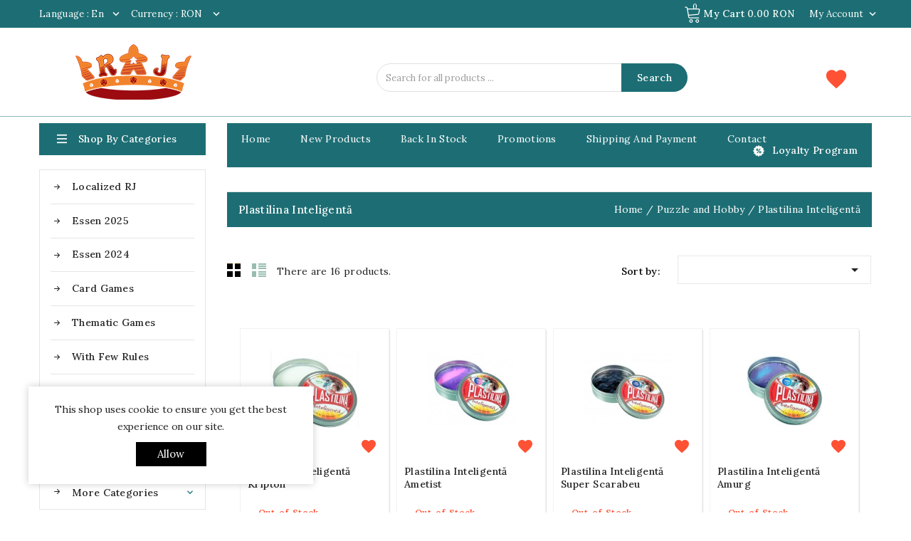

--- FILE ---
content_type: text/html; charset=utf-8
request_url: https://regatuljocurilor.ro/en/plastilina-inteligenta
body_size: 21958
content:
<!doctype html>
<html lang="en">

  <head>
    
      
<meta charset="utf-8">


<meta http-equiv="x-ua-compatible" content="ie=edge">



  <title>Plastilina Inteligentă</title>
  <meta name="description" content="">
  <meta name="keywords" content="">
        <link rel="canonical" href="https://regatuljocurilor.ro/en/plastilina-inteligenta">
    
                  <link rel="alternate" href="https://regatuljocurilor.ro/en/plastilina-inteligenta" hreflang="en-us">
                  <link rel="alternate" href="https://regatuljocurilor.ro/ro/plastilina-inteligenta" hreflang="ro-ro">
        
  
<meta property="og:title" content="Plastilina Inteligentă"/>
<meta property="og:description" content=""/>
<meta property="og:type" content="website"/>
<meta property="og:url" content="https://regatuljocurilor.ro/en/plastilina-inteligenta"/>
<meta property="og:site_name" content="Regatul Jocurilor"/>

    <meta property="og:image" content="https://regatuljocurilor.rohttps://regatuljocurilor.ro/img/regatul-jocurilor-logo-1630002296.jpg"/>
<script type="application/ld+json">
{
    "@context" : "http://schema.org",
    "@type" : "Organization",
    "name" : "Regatul Jocurilor",
    "url" : "https://regatuljocurilor.ro/en/",
    "logo" : {
        "@type":"ImageObject",
        "url":"https://regatuljocurilor.ro/img/regatul-jocurilor-logo-1630002296.jpg"
    }
}

</script>

<script type="application/ld+json">
{
    "@context":"http://schema.org",
    "@type":"WebPage",
    "isPartOf": {
        "@type":"WebSite",
        "url":  "https://regatuljocurilor.ro/en/",
        "name": "Regatul Jocurilor"
    },
    "name": "Plastilina Inteligentă",
    "url":  "https://regatuljocurilor.ro/en/plastilina-inteligenta"
}


</script>
<script type="application/ld+json">
    {
    "@context": "https://schema.org",
    "@type": "BreadcrumbList",
    "itemListElement": [
        {
    "@type": "ListItem",
    "position": 1,
    "name": "Home",
    "item": "https://regatuljocurilor.ro/en/"
    },        {
    "@type": "ListItem",
    "position": 2,
    "name": "Puzzle and Hobby",
    "item": "https://regatuljocurilor.ro/en/puzzle-and-hobby"
    },        {
    "@type": "ListItem",
    "position": 3,
    "name": "Plastilina Inteligentă",
    "item": "https://regatuljocurilor.ro/en/plastilina-inteligenta"
    }    ]
    }
    </script>



<meta name="viewport" content="width=device-width, initial-scale=1">



<link rel="icon" type="image/vnd.microsoft.icon" href="https://regatuljocurilor.ro/img/favicon.ico?1636672296">
<link rel="shortcut icon" type="image/x-icon" href="https://regatuljocurilor.ro/img/favicon.ico?1636672296">

<!-- Templatemela added -->
<link rel="preconnect" href="https://fonts.gstatic.com">
<link href="https://fonts.googleapis.com/css2?family=Roboto:wght@400;500&display=swap" rel="stylesheet"> 
<link href="https://fonts.googleapis.com/css2?family=Lora:ital,wght@0,400;0,500;0,600;0,700;1,400;1,500;1,600;1,700&display=swap" rel="stylesheet"> 



    <link rel="stylesheet" href="https://regatuljocurilor.ro/themes/PRSADD279_01/assets/css/theme.css" type="text/css" media="all">
  <link rel="stylesheet" href="https://regatuljocurilor.ro/themes/PRSADD279_01/assets/css/font-awesome.css" type="text/css" media="all">
  <link rel="stylesheet" href="https://regatuljocurilor.ro/modules/blockreassurance/views/dist/front.css" type="text/css" media="all">
  <link rel="stylesheet" href="/modules/packetery/views/css/front.css?v=2.1.16" type="text/css" media="all">
  <link rel="stylesheet" href="https://regatuljocurilor.ro/modules/tmcountdown/views/css/jquery.countdown.css" type="text/css" media="all">
  <link rel="stylesheet" href="https://regatuljocurilor.ro/modules/productyoutube/views/css/productyoutube.css" type="text/css" media="all">
  <link rel="stylesheet" href="https://regatuljocurilor.ro/modules/preorderandnotification/views/css/timeTo.css" type="text/css" media="all">
  <link rel="stylesheet" href="https://regatuljocurilor.ro/modules/preorderandnotification/views/css/sweetalert2.min.css" type="text/css" media="all">
  <link rel="stylesheet" href="https://regatuljocurilor.ro/modules/preorderandnotification/views/css/pos_label.css" type="text/css" media="all">
  <link rel="stylesheet" href="https://regatuljocurilor.ro/modules/tmajaxsearch/views/css/tmstyle.css" type="text/css" media="all">
  <link rel="stylesheet" href="https://regatuljocurilor.ro/modules/prestaprofilter/views/css/front.css" type="text/css" media="all">
  <link rel="stylesheet" href="https://regatuljocurilor.ro/modules/productcomments//views/css/productcomments.css" type="text/css" media="all">
  <link rel="stylesheet" href="https://regatuljocurilor.ro/modules/hwcrecaptchaspam/views/css/front/recaptcha.css" type="text/css" media="all">
  <link rel="stylesheet" href="https://regatuljocurilor.ro/modules/advansedwishlist//views/css/front.css" type="text/css" media="all">
  <link rel="stylesheet" href="https://regatuljocurilor.ro/modules/newsletterpro/views/css/1.6/newsletterpro_front.css" type="text/css" media="all">
  <link rel="stylesheet" href="https://regatuljocurilor.ro/modules/newsletterpro/views/css/app_front.min.css" type="text/css" media="all">
  <link rel="stylesheet" href="https://regatuljocurilor.ro/modules/newsletterpro/views/css/1.7/display_customer_account_form.css" type="text/css" media="all">
  <link rel="stylesheet" href="https://regatuljocurilor.ro/js/jquery/ui/themes/base/minified/jquery-ui.min.css" type="text/css" media="all">
  <link rel="stylesheet" href="https://regatuljocurilor.ro/js/jquery/ui/themes/base/minified/jquery.ui.theme.min.css" type="text/css" media="all">
  <link rel="stylesheet" href="https://regatuljocurilor.ro/js/jquery/plugins/fancybox/jquery.fancybox.css" type="text/css" media="all">
  <link rel="stylesheet" href="https://regatuljocurilor.ro/modules/ps_imageslider/css/homeslider.css" type="text/css" media="all">
  <link rel="stylesheet" href="https://regatuljocurilor.ro/modules/tm_imageslider/views/css/flexslider.css" type="text/css" media="all">
  <link rel="stylesheet" href="https://regatuljocurilor.ro/modules/tm_verticalmenu/views/css/tm_verticalmenu.css" type="text/css" media="all">
  <link rel="stylesheet" href="https://regatuljocurilor.ro/modules/alcashowdiscount/views/css/front.css" type="text/css" media="all">
  <link rel="stylesheet" href="https://regatuljocurilor.ro/modules/alcashowdiscount/views/css/custom.css" type="text/css" media="all">
  <link rel="stylesheet" href="https://regatuljocurilor.ro/themes/PRSADD279_01/assets/css/custom.css" type="text/css" media="all">


<script type="text/javascript" src="https://regatuljocurilor.ro/themes/PRSADD279_01/assets/js/jquery-1.7.1.min.js"></script>
<script type="text/javascript" src="https://regatuljocurilor.ro/themes/PRSADD279_01/assets/js/parascroll.js"></script>

  

  <script type="text/javascript">
        var NPRO_AJAX_URL = {"ajax_url":"https:\/\/regatuljocurilor.ro\/en\/module\/newsletterpro\/ajax"};
        var NewsletterProAppStorage = {"ajax_url":"https:\/\/regatuljocurilor.ro\/en\/module\/newsletterpro\/ajax","config":{"CROSS_TYPE_CLASS":"np-icon-cross_5"}};
        var NewsletterProAppTranslate = {"global":[],"ajax":{"Oops, an error has occurred.":"Oops, an error has occurred.","Error: The AJAX response is not JSON type.":"Error: The AJAX response is not JSON type."},"popup":{"Oops, an error has occurred.":"Oops, an error has occurred.","close in %s seconds":"close in %s seconds"}};
        var NewsletterPro_Data = {"ajax_url":"https:\/\/regatuljocurilor.ro\/en\/module\/newsletterpro\/ajax","isPS17":true,"psVersion":"1.7","configuration":{"CROSS_TYPE_CLASS":"np-icon-cross_5"}};
        var cc = "category";
        var countdown_timer_theme = "white";
        var ga4_link = "https:\/\/regatuljocurilor.ro\/en\/module\/ga4\/gtag?token=f4a10ef59d379f8e5bff343f8b88e5ca";
        var ga4_token = "f4a10ef59d379f8e5bff343f8b88e5ca";
        var id_combination = 0;
        var id_product = 0;
        var isSimpleProduct = true;
        var is_gdpr = 0;
        var islogged = false;
        var iso = "en";
        var labels = {"days":"Days","hours":"Hrs","min":"Min","sec":"Sec","total_price_label":"Total Price","preorder_price_label":"Preorder Price","preorder_title":"Preorder Product is in stock now","dynamic_preorder_login_label":"Please login to preorder with custom price."};
        var po_ajax = "https:\/\/regatuljocurilor.ro\/en\/preorder";
        var po_combs = [];
        var po_imod = "106";
        var po_static_token = "6cf63467592d9cb1faae26d0117d7d49";
        var prestaprofilter_module = {"controller_preview":"https:\/\/regatuljocurilor.ro\/en\/module\/prestaprofilter\/preview","controller_search":"https:\/\/regatuljocurilor.ro\/en\/module\/prestaprofilter\/search","controller_tools":"https:\/\/regatuljocurilor.ro\/en\/module\/prestaprofilter\/tools","secure_key":"41ceb55443bb7f557b4990b5affb5335","height_limit":0,"active_filters_position":"1","hide_empty_values":"0","hide_empty_values_home":"1","autocorrect_range":"1","decimal_separator":".","columns_desktop":"1","columns_mobile":"1","value_search_case_sensitive":"0","value_search_auto_apply":"0","friendly_url":"0","friendly_url_ids":"1","query_label":"Query","loader_link":"\/img\/\/loader.gif","loader_text":"Loading...","selector_pagination":"#js-product-list .pagination .js-search-link","selector_sorting":"#js-product-list-top .sort-by-row .js-search-link","tooltips_display_type":1,"category_selector_levels":1};
        var prestashop = {"cart":{"products":[],"totals":{"total":{"type":"total","label":"Total","amount":0,"value":"0.00\u00a0RON"},"total_including_tax":{"type":"total","label":"Total (tax incl.)","amount":0,"value":"0.00\u00a0RON"},"total_excluding_tax":{"type":"total","label":"Total (tax excl.)","amount":0,"value":"0.00\u00a0RON"}},"subtotals":{"products":{"type":"products","label":"Subtotal","amount":0,"value":"0.00\u00a0RON"},"discounts":null,"shipping":{"type":"shipping","label":"Shipping","amount":0,"value":""},"tax":{"type":"tax","label":"Included taxes","amount":0,"value":"0.00\u00a0RON"}},"products_count":0,"summary_string":"0 items","vouchers":{"allowed":1,"added":[]},"discounts":[],"minimalPurchase":0,"minimalPurchaseRequired":""},"currency":{"name":"Romanian Leu","iso_code":"RON","iso_code_num":"946","sign":"RON"},"customer":{"lastname":null,"firstname":null,"email":null,"birthday":null,"newsletter":null,"newsletter_date_add":null,"optin":null,"website":null,"company":null,"siret":null,"ape":null,"is_logged":false,"gender":{"type":null,"name":null},"addresses":[]},"language":{"name":"English (English)","iso_code":"en","locale":"en-US","language_code":"en-us","is_rtl":"0","date_format_lite":"m\/d\/Y","date_format_full":"m\/d\/Y H:i:s","id":1},"page":{"title":"","canonical":"https:\/\/regatuljocurilor.ro\/en\/plastilina-inteligenta","meta":{"title":"Plastilina Inteligent\u0103","description":"","keywords":"","robots":"index"},"page_name":"category","body_classes":{"lang-en":true,"lang-rtl":false,"country-RO":true,"currency-RON":true,"layout-both-columns":true,"page-category":true,"tax-display-enabled":true,"category-id-275":true,"category-Plastilina Inteligent\u0103":true,"category-id-parent-246":true,"category-depth-level-3":true},"admin_notifications":[]},"shop":{"name":"Regatul Jocurilor","logo":"https:\/\/regatuljocurilor.ro\/img\/regatul-jocurilor-logo-1630002296.jpg","stores_icon":"https:\/\/regatuljocurilor.ro\/img\/logo_stores.png","favicon":"https:\/\/regatuljocurilor.ro\/img\/favicon.ico"},"urls":{"base_url":"https:\/\/regatuljocurilor.ro\/","current_url":"https:\/\/regatuljocurilor.ro\/en\/plastilina-inteligenta","shop_domain_url":"https:\/\/regatuljocurilor.ro","img_ps_url":"https:\/\/regatuljocurilor.ro\/img\/","img_cat_url":"https:\/\/regatuljocurilor.ro\/img\/c\/","img_lang_url":"https:\/\/regatuljocurilor.ro\/img\/l\/","img_prod_url":"https:\/\/regatuljocurilor.ro\/img\/p\/","img_manu_url":"https:\/\/regatuljocurilor.ro\/img\/m\/","img_sup_url":"https:\/\/regatuljocurilor.ro\/img\/su\/","img_ship_url":"https:\/\/regatuljocurilor.ro\/img\/s\/","img_store_url":"https:\/\/regatuljocurilor.ro\/img\/st\/","img_col_url":"https:\/\/regatuljocurilor.ro\/img\/co\/","img_url":"https:\/\/regatuljocurilor.ro\/themes\/PRSADD279_01\/assets\/img\/","css_url":"https:\/\/regatuljocurilor.ro\/themes\/PRSADD279_01\/assets\/css\/","js_url":"https:\/\/regatuljocurilor.ro\/themes\/PRSADD279_01\/assets\/js\/","pic_url":"https:\/\/regatuljocurilor.ro\/upload\/","pages":{"address":"https:\/\/regatuljocurilor.ro\/en\/address","addresses":"https:\/\/regatuljocurilor.ro\/en\/addresses","authentication":"https:\/\/regatuljocurilor.ro\/en\/login","cart":"https:\/\/regatuljocurilor.ro\/en\/cart","category":"https:\/\/regatuljocurilor.ro\/en\/index.php?controller=category","cms":"https:\/\/regatuljocurilor.ro\/en\/index.php?controller=cms","contact":"https:\/\/regatuljocurilor.ro\/en\/contact-us","discount":"https:\/\/regatuljocurilor.ro\/en\/discount","guest_tracking":"https:\/\/regatuljocurilor.ro\/en\/guest-tracking","history":"https:\/\/regatuljocurilor.ro\/en\/order-history","identity":"https:\/\/regatuljocurilor.ro\/en\/identity","index":"https:\/\/regatuljocurilor.ro\/en\/","my_account":"https:\/\/regatuljocurilor.ro\/en\/my-account","order_confirmation":"https:\/\/regatuljocurilor.ro\/en\/order-confirmation","order_detail":"https:\/\/regatuljocurilor.ro\/en\/index.php?controller=order-detail","order_follow":"https:\/\/regatuljocurilor.ro\/en\/order-follow","order":"https:\/\/regatuljocurilor.ro\/en\/order","order_return":"https:\/\/regatuljocurilor.ro\/en\/index.php?controller=order-return","order_slip":"https:\/\/regatuljocurilor.ro\/en\/credit-slip","pagenotfound":"https:\/\/regatuljocurilor.ro\/en\/page-not-found","password":"https:\/\/regatuljocurilor.ro\/en\/password-recovery","pdf_invoice":"https:\/\/regatuljocurilor.ro\/en\/index.php?controller=pdf-invoice","pdf_order_return":"https:\/\/regatuljocurilor.ro\/en\/index.php?controller=pdf-order-return","pdf_order_slip":"https:\/\/regatuljocurilor.ro\/en\/index.php?controller=pdf-order-slip","prices_drop":"https:\/\/regatuljocurilor.ro\/en\/prices-drop","product":"https:\/\/regatuljocurilor.ro\/en\/index.php?controller=product","search":"https:\/\/regatuljocurilor.ro\/en\/search","sitemap":"https:\/\/regatuljocurilor.ro\/en\/sitemap","stores":"https:\/\/regatuljocurilor.ro\/en\/stores","supplier":"https:\/\/regatuljocurilor.ro\/en\/supplier","register":"https:\/\/regatuljocurilor.ro\/en\/login?create_account=1","order_login":"https:\/\/regatuljocurilor.ro\/en\/order?login=1"},"alternative_langs":{"en-us":"https:\/\/regatuljocurilor.ro\/en\/plastilina-inteligenta","ro-ro":"https:\/\/regatuljocurilor.ro\/ro\/plastilina-inteligenta"},"theme_assets":"\/themes\/PRSADD279_01\/assets\/","actions":{"logout":"https:\/\/regatuljocurilor.ro\/en\/?mylogout="},"no_picture_image":{"bySize":{"cart_default":{"url":"https:\/\/regatuljocurilor.ro\/img\/p\/en-default-cart_default.jpg","width":82,"height":100},"small_default":{"url":"https:\/\/regatuljocurilor.ro\/img\/p\/en-default-small_default.jpg","width":98,"height":119},"new_product":{"url":"https:\/\/regatuljocurilor.ro\/img\/p\/en-default-new_product.jpg","width":125,"height":150},"home_default":{"url":"https:\/\/regatuljocurilor.ro\/img\/p\/en-default-home_default.jpg","width":190,"height":230},"special_default":{"url":"https:\/\/regatuljocurilor.ro\/img\/p\/en-default-special_default.jpg","width":198,"height":264},"medium_default":{"url":"https:\/\/regatuljocurilor.ro\/img\/p\/en-default-medium_default.jpg","width":452,"height":547},"large_default":{"url":"https:\/\/regatuljocurilor.ro\/img\/p\/en-default-large_default.jpg","width":826,"height":1000}},"small":{"url":"https:\/\/regatuljocurilor.ro\/img\/p\/en-default-cart_default.jpg","width":82,"height":100},"medium":{"url":"https:\/\/regatuljocurilor.ro\/img\/p\/en-default-home_default.jpg","width":190,"height":230},"large":{"url":"https:\/\/regatuljocurilor.ro\/img\/p\/en-default-large_default.jpg","width":826,"height":1000},"legend":""}},"configuration":{"display_taxes_label":true,"display_prices_tax_incl":true,"is_catalog":false,"show_prices":true,"opt_in":{"partner":false},"quantity_discount":{"type":"price","label":"Unit price"},"voucher_enabled":1,"return_enabled":0},"field_required":[],"breadcrumb":{"links":[{"title":"Home","url":"https:\/\/regatuljocurilor.ro\/en\/"},{"title":"Puzzle and Hobby","url":"https:\/\/regatuljocurilor.ro\/en\/puzzle-and-hobby"},{"title":"Plastilina Inteligent\u0103","url":"https:\/\/regatuljocurilor.ro\/en\/plastilina-inteligenta"}],"count":3},"link":{"protocol_link":"https:\/\/","protocol_content":"https:\/\/","request_uri":"\/en\/plastilina-inteligenta"},"time":1768967054,"static_token":"6cf63467592d9cb1faae26d0117d7d49","token":"80422f83319fa0b69c0fdabdbaf022f9","debug":false};
        var prestashopFacebookAjaxController = "https:\/\/regatuljocurilor.ro\/en\/module\/ps_facebook\/Ajax";
        var psemailsubscription_subscription = "https:\/\/regatuljocurilor.ro\/en\/module\/ps_emailsubscription\/subscription";
        var psr_icon_color = "#F19D76";
        var psv = "17";
        var show_price = false;
        var wsWishListConst = {"id_wishlist":0};
      </script>




  <script type="text/javascript">
var id_order                = false;
var baseDir                 = "https://regatuljocurilor.ro/";
var PS_VERSION              = parseInt("1");
var PS_REWRITING_SETTINGS   = parseInt("1");
var token                   = "80422f83319fa0b69c0fdabdbaf022f9";
var raw_price               = "0";
var formated_price          = "0";

// labels
var ok_label                = "Ok";
var invalid_qty_label       = "Invalid quantity";
var preorder_label          = "Preorder Available";
var added_success_text      = "Product successfully preordered";
var login_notice            = "You must be logged in to get notifications.";
var sub_label               = "Subscribed successfully.";
var unsub_label             = "Unubscribed successfully.";
var added_error_text        = "Preorder Limit reached for this product.";
var po_ajax                 = "https://regatuljocurilor.ro/en/preorder";
var fmmgifloader            = document.getElementById('loadingAnim');
var productAvailableForOrder = 0;
var isProdAvForOrder        = productAvailableForOrder;
var isSimpleProduct         = 0;
var _pre_id_attr = 0;
var IDproduct = 0;
</script>




<script type="text/javascript">
	(window.gaDevIds=window.gaDevIds||[]).push('d6YPbH');
	(function(i,s,o,g,r,a,m){i['GoogleAnalyticsObject']=r;i[r]=i[r]||function(){
	(i[r].q=i[r].q||[]).push(arguments)},i[r].l=1*new Date();a=s.createElement(o),
	m=s.getElementsByTagName(o)[0];a.async=1;a.src=g;m.parentNode.insertBefore(a,m)
	})(window,document,'script','https://www.google-analytics.com/analytics.js','ga');

            ga('create', 'UA-39631008-1', 'auto');
                    ga('set', 'anonymizeIp', true);
                ga('send', 'pageview');
    
    ga('require', 'ec');
</script>

<!-- Global site tag (gtag.js) - Google Analytics -->
<script type="text/javascript" async src="https://www.googletagmanager.com/gtag/js?id=GTM-MWXQ6VM7"></script>
<script type="text/javascript">
  window.dataLayer = window.dataLayer || [];
  function gtag(){dataLayer.push(arguments);}
  gtag('js', new Date());
  gtag('config', 'GTM-MWXQ6VM7'/*, {
    send_page_view: false
  }*/);
</script>
<script type="text/javascript">
  gtag('event', 'view_item_list', {
    items: [
        {
        item_id: '3718',
        item_name: 'Plastilina Inteligentă Diamant Lichid',
        discount: 0,
        index: 0,
        item_list_name: '',
        item_list_id: 'category_list',
        affiliation: 'Regatul Jocurilor',
        item_brand: '',
        item_category: '',
        item_variant: '',
        price: 59,
        currency: 'RON',
        quantity: 0
    },        {
        item_id: '3719',
        item_name: 'Plastilina Inteligentă Cameleon',
        discount: 0,
        index: 0,
        item_list_name: '',
        item_list_id: 'category_list',
        affiliation: 'Regatul Jocurilor',
        item_brand: '',
        item_category: '',
        item_variant: '',
        price: 59,
        currency: 'RON',
        quantity: 0
    },        {
        item_id: '3720',
        item_name: 'Plastilina Inteligentă Chihlimbar',
        discount: 0,
        index: 2638,
        item_list_name: 'Home',
        item_list_id: 'category_list',
        affiliation: 'Regatul Jocurilor',
        item_brand: '',
        item_category: 'Home',
        item_variant: '',
        price: 59,
        currency: 'RON',
        quantity: 0
    },        {
        item_id: '3721',
        item_name: 'Plastilina Inteligentă Rubin Salbatic',
        discount: 0,
        index: 2639,
        item_list_name: 'Home',
        item_list_id: 'category_list',
        affiliation: 'Regatul Jocurilor',
        item_brand: '',
        item_category: 'Home',
        item_variant: '',
        price: 59,
        currency: 'RON',
        quantity: 0
    },        {
        item_id: '3722',
        item_name: 'Plastilina Inteligentă Fantoma Verde',
        discount: 0,
        index: 0,
        item_list_name: '',
        item_list_id: 'category_list',
        affiliation: 'Regatul Jocurilor',
        item_brand: '',
        item_category: '',
        item_variant: '',
        price: 59,
        currency: 'RON',
        quantity: 0
    },        {
        item_id: '5293',
        item_name: 'Plastilina Inteligentă Portocalie',
        discount: 0,
        index: 0,
        item_list_name: '',
        item_list_id: 'category_list',
        affiliation: 'Regatul Jocurilor',
        item_brand: '',
        item_category: '',
        item_variant: '',
        price: 59,
        currency: 'RON',
        quantity: 0
    },        {
        item_id: '5324',
        item_name: 'Plastilina Inteligentă Roz',
        discount: 0,
        index: 0,
        item_list_name: '',
        item_list_id: 'category_list',
        affiliation: 'Regatul Jocurilor',
        item_brand: '',
        item_category: '',
        item_variant: '',
        price: 59,
        currency: 'RON',
        quantity: 0
    },        {
        item_id: '5325',
        item_name: 'Plastilina Inteligentă Rosie',
        discount: 0,
        index: 4087,
        item_list_name: 'Home',
        item_list_id: 'category_list',
        affiliation: 'Regatul Jocurilor',
        item_brand: '',
        item_category: 'Home',
        item_variant: '',
        price: 59,
        currency: 'RON',
        quantity: 0
    },        {
        item_id: '9230',
        item_name: 'Plastilina Inteligentă Ametist',
        discount: 0,
        index: 0,
        item_list_name: '',
        item_list_id: 'category_list',
        affiliation: 'Regatul Jocurilor',
        item_brand: '',
        item_category: '',
        item_variant: '',
        price: 64,
        currency: 'RON',
        quantity: 0
    },        {
        item_id: '9231',
        item_name: 'Plastilina Inteligentă Super Scarabeu',
        discount: 0,
        index: 7695,
        item_list_name: 'Home',
        item_list_id: 'category_list',
        affiliation: 'Regatul Jocurilor',
        item_brand: '',
        item_category: 'Home',
        item_variant: '',
        price: 64,
        currency: 'RON',
        quantity: 0
    },        {
        item_id: '9232',
        item_name: 'Plastilina Inteligentă Amurg',
        discount: 0,
        index: 7696,
        item_list_name: 'Home',
        item_list_id: 'category_list',
        affiliation: 'Regatul Jocurilor',
        item_brand: '',
        item_category: 'Home',
        item_variant: '',
        price: 64,
        currency: 'RON',
        quantity: 0
    },        {
        item_id: '9233',
        item_name: 'Plastilina Inteligentă Super Magnetica Tsunami',
        discount: 0,
        index: 7697,
        item_list_name: 'Home',
        item_list_id: 'category_list',
        affiliation: 'Regatul Jocurilor',
        item_brand: '',
        item_category: 'Home',
        item_variant: '',
        price: 64,
        currency: 'RON',
        quantity: 0
    },        {
        item_id: '9234',
        item_name: 'Plastilina Inteligentă Kripton',
        discount: 0,
        index: 7698,
        item_list_name: 'Home',
        item_list_id: 'category_list',
        affiliation: 'Regatul Jocurilor',
        item_brand: '',
        item_category: 'Home',
        item_variant: '',
        price: 64,
        currency: 'RON',
        quantity: 0
    },        {
        item_id: '9235',
        item_name: 'Plastilina Inteligentă Calatorie in timp',
        discount: 0,
        index: 0,
        item_list_name: '',
        item_list_id: 'category_list',
        affiliation: 'Regatul Jocurilor',
        item_brand: '',
        item_category: '',
        item_variant: '',
        price: 64,
        currency: 'RON',
        quantity: 0
    },        {
        item_id: '9236',
        item_name: 'Plastilina Inteligentă Emerald',
        discount: 0,
        index: 7700,
        item_list_name: 'Home',
        item_list_id: 'category_list',
        affiliation: 'Regatul Jocurilor',
        item_brand: '',
        item_category: 'Home',
        item_variant: '',
        price: 64,
        currency: 'RON',
        quantity: 0
    },        {
        item_id: '9237',
        item_name: 'Plastilina Inteligentă Super Magnetica Visinie',
        discount: 0,
        index: 7701,
        item_list_name: 'Home',
        item_list_id: 'category_list',
        affiliation: 'Regatul Jocurilor',
        item_brand: '',
        item_category: 'Home',
        item_variant: '',
        price: 64,
        currency: 'RON',
        quantity: 0
    }        ],
    item_list_name: 'Plastilina Inteligentă',
    item_list_id: 'Plastilina Inteligentă'
  });
</script>
<script>
    const wsWlProducts = '[]';
    const single_mode = "";
    const advansedwishlist_ajax_controller_url = "https://regatuljocurilor.ro/en/module/advansedwishlist/ajax";
    const added_to_wishlist = 'The product was successfully added to your wishlist.';
    const add_to_cart_btn = 'Add to cart';
    const show_btn_tex = '';
    const added_to_wishlist_btn = 'Added to wishlist';
    const add_to_wishlist_btn = 'Add to wishlist';
    const wishlistSendTxt = 'Your wishlist has been sent successfully';
    const productUpdTxt = 'The product has been successfully updated';
    const wsWishlistUrlRewrite = "1";
    let wishlist_btn_icon = '<i class="material-icons">favorite</i>';
    let wishlist_btn_icon_del = '<i class="material-icons">favorite_border</i>';
    var ps_ws_version = 'ps17';
        var static_token = '6cf63467592d9cb1faae26d0117d7d49';
    var baseDir = "https://regatuljocurilor.ro/";    
    var isLogged = "";
</script>	<script type="text/javascript">

	/**
* Since 2013 Ovidiu Cimpean
*
* Ovidiu Cimpean - Newsletter Pro © All rights reserved.
*
* DISCLAIMER
*
* Do not edit, modify or copy this file.
* If you wish to customize it, contact us at addons4prestashop@gmail.com.
*
* @author    Ovidiu Cimpean <addons4prestashop@gmail.com>
* @copyright Since 2013 Ovidiu Cimpean
* @license   Do not edit, modify or copy this file
* @version   Release: 4
*/

var NewsletterPro_Ready = NewsletterPro_Ready || ({
	init: function() {
		this.callbacks = [];
		return this;
	},

	load: function(callback) {
		this.callbacks.push(callback);
	},

	dispatch: function(box) {
		for (var i = 0; i < this.callbacks.length; i++) {
			this.callbacks[i](box);
		}
	}
}.init());
	</script>



    
  </head>

  <body id="category" class="lang-en country-ro currency-ron layout-both-columns page-category tax-display-enabled category-id-275 category-plastilina-inteligenta category-id-parent-246 category-depth-level-3">

    
    
    

    <main id="page">
      
              

      <header id="header">
        
          

  <div class="header-banner">

    

  </div>







<nav class="header-nav">

	<div class="container">

        	


		<div class="hidden-md-down">

			<div class="left-nav">
									<div id="_desktop_currency_selector">
  <div class="currency-selector dropdown js-dropdown">
    <!--<span>Currency:</span>-->
    <span class="expand-more _gray-darker hidden-md-down" data-toggle="dropdown">Currency : RON</span>
    <a data-target="#" data-toggle="dropdown" aria-haspopup="true" aria-expanded="false" class="hidden-md-down" aria-haspopup="true" aria-expanded="false" aria-label="Currency dropdown">
     <i class="material-icons expand-more">&#xE313;</i>
    </a>
    <ul class="dropdown-menu hidden-md-down" aria-labelledby="currency-selector-label">
              <li >
          <a title="Euro" rel="nofollow" href="https://regatuljocurilor.ro/en/plastilina-inteligenta?SubmitCurrency=1&amp;id_currency=2" class="dropdown-item">€ EUR</a>
        </li>
              <li  class="current" >
          <a title="Romanian Leu" rel="nofollow" href="https://regatuljocurilor.ro/en/plastilina-inteligenta?SubmitCurrency=1&amp;id_currency=1" class="dropdown-item">RON RON</a>
        </li>
              <li >
          <a title="US Dollar" rel="nofollow" href="https://regatuljocurilor.ro/en/plastilina-inteligenta?SubmitCurrency=1&amp;id_currency=3" class="dropdown-item">$ USD</a>
        </li>
          </ul>
    <select class="link hidden-lg-up" aria-labelledby="currency-selector-label">
              <option value="https://regatuljocurilor.ro/en/plastilina-inteligenta?SubmitCurrency=1&amp;id_currency=2">€ EUR</option>
              <option value="https://regatuljocurilor.ro/en/plastilina-inteligenta?SubmitCurrency=1&amp;id_currency=1" selected="selected">RON RON</option>
              <option value="https://regatuljocurilor.ro/en/plastilina-inteligenta?SubmitCurrency=1&amp;id_currency=3">$ USD</option>
          </select>
  </div>
</div><div id="_desktop_language_selector">
  <div class="language-selector-wrapper">
    <!--<span class="hidden-md-up">Language:</span>-->
    <div class="language-selector dropdown js-dropdown">
      <span class="expand-more hidden-md-down" data-toggle="dropdown">Language : en</span>
      <a data-target="#" data-toggle="dropdown" aria-haspopup="true" aria-expanded="false" class="hidden-md-down">
        <i class="material-icons expand-more">&#xE313;</i>
      </a>
      <ul class="dropdown-menu hidden-md-down">
                  <li  class="current" >
            <a href="https://regatuljocurilor.ro/en/plastilina-inteligenta" class="dropdown-item"><img src="/img/l/1.jpg" alt="en" width="16" height="11" />English</a>
          </li>
                  <li >
            <a href="https://regatuljocurilor.ro/ro/plastilina-inteligenta" class="dropdown-item"><img src="/img/l/2.jpg" alt="ro" width="16" height="11" />Română</a>
          </li>
              </ul>
      <select class="link hidden-lg-up">
                  <option value="https://regatuljocurilor.ro/en/plastilina-inteligenta" selected="selected">English</option>
                  <option value="https://regatuljocurilor.ro/ro/plastilina-inteligenta">Română</option>
              </select>
    </div>
  </div>
</div>
				
			</div>



		</div>

			

			<div class="right-nav">

				<div id="_desktop_user_info">
  <div class="tm_userinfotitle">
    my account
    <i class="material-icons expand-more">&#xE313;</i>
  </div>
  
  <ul class="user-info">
          <a
        href="https://regatuljocurilor.ro/en/my-account"
        title="Log in to your customer account"
        rel="nofollow"
      >
        <i class="material-icons">&#xe899;</i>
        <span class="hidden-md-down">Sign in</span>
      </a>
        
</div><div id="_desktop_cart">

  <div class="blockcart cart-preview inactive" data-refresh-url="//regatuljocurilor.ro/en/module/ps_shoppingcart/ajax">

    <div class="header blockcart-header dropdown js-dropdown">

	 

		<a class="carthome" rel="nofollow" href="//regatuljocurilor.ro/en/cart?action=show" > 

			<!-- <i class="material-icons shopping-cart"></i> -->

			<!-- <span class="hidden-md-down">Cart</span> -->

			<span class="cart-products-counthome">0</span>

			

			

		</a>

		<a rel="nofollow" class="cart_custom" href="//regatuljocurilor.ro/en/cart?action=show" > 

			<!-- <i class="material-icons shopping-cart">shopping_cart</i> -->

			<span class="hidden-md-down cart-shoptext">My Cart</span>

			<span class="cart-products-count cart-count-producttext">0.00 RON</span>

			

		</a>

		 		

	  
    </div>

  </div>

</div>



			</div>

		</div>

			

			<div class="hidden-lg-up container  mobile">

				

			  	<div class="menu-container">

				    <div class="menu-icon">

				     <div class="cat-title"> <i class="material-icons menu-open">&#xE5D2;</i></div>

				    </div>

				</div>



				<div class="top-logo" id="_mobile_logo"></div>

				<div class="pull-xs-right" id="_mobile_cart"></div>

				<div class="pull-xs-right" id="_mobile_user_info"></div>

				<div class="clearfix"></div>   

			</div>

</nav>



<!-- 	<nav id="custom-nav-buttons">
		<ul>
			<li>
				<a href="/index.php?controller=new-products">New products</a>  
			</li>
			<li>
				<a href="/en/restocks">Back in stock</a>
			</li>
		</ul>
	</nav>
 -->




	<div class="header-top">



	<div class="header-div">

		<div class="container">

		<div class="header_logo hidden-md-down" id="_desktop_logo">

				<a href="https://regatuljocurilor.ro/">

				<img class="logo img-responsive" src="https://regatuljocurilor.ro/img/regatul-jocurilor-logo-1630002296.jpg" alt="Regatul Jocurilor">

				</a>

			</div>

		
						   <style>
    .wishlist i,
    .wish_link i {
        color: #ff5134;
    }
</style>
<div id="block_wishlist_top">            <div class="wish_link  wish_link_17">
                                        <i class="material-icons">favorite</i>
                        <div class="allert_note">You must be logged
                <p class="login_links">
                    <a class="inline" href="https://regatuljocurilor.ro/en/my-account">Sign in</a> | <a class="inline" href="https://regatuljocurilor.ro/en/login?create_account=1">Register</a>
                </p>
            </div>

        </div>
        </div><div id="tm_ajax_search-new" class="btn-group compact-hidden">	
	<span class="search_button"></span> 
	<div class="searchtoggle">
	<form method="get" action="https://regatuljocurilor.ro/en/search" id="searchbox">
		<input type="hidden" name="controller" value="search" />
		<input type="hidden" name="orderby" value="position" />
		<input type="hidden" name="orderway" value="desc" />
		<input type="text" id="ajax_search" name="search_query" placeholder="Search for all products ..." class="form-control" />		
		<button type="submit" name="submit_search" class="btn btn-default button-search">
				<span>Search</span>
		</button>
	</form>
	</div>
	<div id="tm_search_result">
	</div>	
</div><div class="pf-block-top col-lg-4 col-md-5 col-sm-12">
  <form class="pf-form" method="get" action="https://regatuljocurilor.ro/en/module/prestaprofilter/search" data-secure-key="41ceb55443bb7f557b4990b5affb5335">
    <input type="hidden" name="controller_name" value="category" />
                        <input type="hidden" name="pfc" value="275" />
      </form>
  </div>

			
			
			<div class="head-wishlist">

				<a

				class="ap-btn-wishlist"

				href="//regatuljocurilor.ro/en/module/stfeature/mywishlist"

				title="Wishlist"

				rel="nofollow"

				>

				<i class="material-icons">&#xE87E;</i>

				<span>Wishlist</span>

				<!-- <span class="ap-total-wishlist ap-total"></span> -->

				</a>

    		</div>







			<div class="head-compare">

				<a

					class="ap-btn-compare"

					href="//regatuljocurilor.ro/en/module/stfeature/productscompare"

					title="Compare"

					rel="nofollow"

				>

					<i class="material-icons">&#xE863;</i>

					<span>Compare</span>

					<!-- <span class="ap-total-compare ap-total"></span> -->

				</a>

			</div>

			<div id="mobile_top_menu_wrapper" class="row hidden-lg-up">

			      <div class="mobile-menu-inner">

			        <div class="menu-icon">

			       <div class="cat-title title2">   <i class="material-icons menu-close">&#xE5CD;</i> </div>

			        </div>	

			        <div class="js-top-menu mobile" id="_mobile_top_menu"></div>

						<div id="_mobile_currency_selector"></div>

						<div id="_mobile_language_selector"></div>

						

					</div>

				</div>



			</div>

		</div>

<!-- <div class="header-top-main bg_main">

			<div class="container">

				<div class="header_extra"></div>

				  

		</div>

		</div> -->

		

	</div>





        
      </header>

      
        
<aside id="notifications">
  <div class="container">
    
    
    
      </div>
</aside>
      

	  <section id="wrapper">  

        
   
		<div class="container">	
		  
          <div id="columns_inner">
      		  
                  <div id="left-column" class="col-xs-12 col-sm-4 col-md-3 hb-animate-element top-to-bottom">
                                          <div id="tm_vertical_menu_top" class="tmvm-contener clearfix col-lg-12  hb-animate-element top-to-bottom">
<div class="block-title">
		<i class="material-icons menu-open">&#xE5D2;</i>
		<div class="menu-title">shop by Categories</div>
		
		</div>


<div class="menu vertical-menu js-top-menu position-static hidden-sm-down"  id="_desktop_top_menu">
    
  <ul class="tm_sf-menu top-menu" id="top-menu" data-depth="0"><li class="link " id="https://regatuljocurilor.ro/ro/index.php?controller=new-products"><a href="https://regatuljocurilor.ro/ro/index.php?controller=new-products" class="dropdown-item" data-depth="0" >New products</a></li><li class="link " id="https://regatuljocurilor.ro/en/restocks"><a href="https://regatuljocurilor.ro/en/restocks" class="dropdown-item" data-depth="0" >Back in stock</a></li><li class="category " id="tmcategory-928"><a href="https://regatuljocurilor.ro/en/localized-rj" class="dropdown-item" data-depth="0" >Localized RJ</a></li><li class="category " id="tmcategory-927"><a href="https://regatuljocurilor.ro/en/essen-2025" class="dropdown-item" data-depth="0" >Essen 2025</a></li><li class="category " id="tmcategory-925"><a href="https://regatuljocurilor.ro/en/essen-2024" class="dropdown-item" data-depth="0" >Essen 2024</a></li><li class="category " id="tmcategory-230"><a href="https://regatuljocurilor.ro/en/card-games" class="dropdown-item" data-depth="0" >Card Games</a></li><li class="category " id="tmcategory-231"><a href="https://regatuljocurilor.ro/en/thematic-games" class="dropdown-item" data-depth="0" >Thematic Games</a></li><li class="category " id="tmcategory-232"><a href="https://regatuljocurilor.ro/en/with-few-rules" class="dropdown-item" data-depth="0" >With few rules</a></li><li class="category " id="tmcategory-233"><a href="https://regatuljocurilor.ro/en/cooperative-games" class="dropdown-item" data-depth="0" >Cooperative games</a></li><li class="category " id="tmcategory-234"><a href="https://regatuljocurilor.ro/en/for-children" class="dropdown-item" data-depth="0" >For children</a></li><li class="category " id="tmcategory-235"><a href="https://regatuljocurilor.ro/en/2-players" class="dropdown-item" data-depth="0" >2 players</a></li><li class="category " id="tmcategory-236"><a href="https://regatuljocurilor.ro/en/logical-abstract" class="dropdown-item" data-depth="0" >Logical/Abstract</a></li><li class="category " id="tmcategory-237"><a href="https://regatuljocurilor.ro/en/war-games" class="dropdown-item" data-depth="0" >War games</a></li><li class="category " id="tmcategory-238"><a href="https://regatuljocurilor.ro/en/pocket-games" class="dropdown-item" data-depth="0" >Pocket Games</a></li><li class="category " id="tmcategory-281"><a href="https://regatuljocurilor.ro/en/essen-2020" class="dropdown-item" data-depth="0" >Essen 2020</a></li><li class="category " id="tmcategory-514"><a href="https://regatuljocurilor.ro/en/essen-2022" class="dropdown-item" data-depth="0" >Essen 2022</a></li><li class="category " id="tmcategory-279"><a href="https://regatuljocurilor.ro/en/essen-2019" class="dropdown-item" data-depth="0" >Essen 2019</a></li><li class="category " id="tmcategory-239"><a href="https://regatuljocurilor.ro/en/family" class="dropdown-item" data-depth="0" >Family</a></li><li class="category " id="tmcategory-240"><a href="https://regatuljocurilor.ro/en/beginners" class="dropdown-item" data-depth="0" >Beginners</a></li><li class="category " id="tmcategory-241"><a href="https://regatuljocurilor.ro/en/friendly-url-autogeneration-failed" class="dropdown-item" data-depth="0" >In Limba Romana</a></li><li class="category " id="tmcategory-242"><a href="https://regatuljocurilor.ro/en/expansions" class="dropdown-item" data-depth="0" >Expansions</a></li><li class="category " id="tmcategory-243"><a href="https://regatuljocurilor.ro/en/accesories" class="dropdown-item" data-depth="0" >Accesories</a></li><li class="category " id="tmcategory-244"><a href="https://regatuljocurilor.ro/en/mtg" class="dropdown-item" data-depth="0" >MTG</a></li><li class="category " id="tmcategory-245"><a href="https://regatuljocurilor.ro/en/rpgs" class="dropdown-item" data-depth="0" >RPGs</a></li><li class="category " id="tmcategory-246"><a href="https://regatuljocurilor.ro/en/puzzle-and-hobby" class="dropdown-item" data-depth="0" ><span class="pull-xs-right  hidden-sm-down"><i class="material-icons left">&#xE315;</i><i class="material-icons right">&#xE314;</i></span><span class="pull-xs-right hidden-lg-up"><span data-target="#top_sub_menu_15927" data-toggle="collapse" class="navbar-toggler collapse-icons"><i class="material-icons add">&#xE313;</i><i class="material-icons remove">&#xE316;</i></span></span>Puzzle and Hobby</a><div  class="popover sub-menu js-sub-menu collapse" id="top_sub_menu_15927">
  <ul class="tm_sf-menu top-menu"  data-depth="1"><li class="category " id="tmcategory-247"><a href="https://regatuljocurilor.ro/en/painting-coloring" class="dropdown-item dropdown-submenu" data-depth="1" >Painting/Coloring</a></li><li class="category " id="tmcategory-248"><a href="https://regatuljocurilor.ro/en/rubik" class="dropdown-item dropdown-submenu" data-depth="1" >Rubik</a></li><li class="category " id="tmcategory-249"><a href="https://regatuljocurilor.ro/en/rubber-bands" class="dropdown-item dropdown-submenu" data-depth="1" >Rubber Bands</a></li><li class="category " id="tmcategory-250"><a href="https://regatuljocurilor.ro/en/play-doh" class="dropdown-item dropdown-submenu" data-depth="1" >Play Doh</a></li><li class="category " id="tmcategory-251"><a href="https://regatuljocurilor.ro/en/puzzle" class="dropdown-item dropdown-submenu" data-depth="1" >Puzzle</a></li><li class="category " id="tmcategory-253"><a href="https://regatuljocurilor.ro/en/sablimage" class="dropdown-item dropdown-submenu" data-depth="1" >Sablimage</a></li><li class="category " id="tmcategory-254"><a href="https://regatuljocurilor.ro/en/kinetic-sand" class="dropdown-item dropdown-submenu" data-depth="1" >Kinetic Sand</a></li><li class="category " id="tmcategory-271"><a href="https://regatuljocurilor.ro/en/kendama" class="dropdown-item dropdown-submenu" data-depth="1" >Kendama</a></li><li class="category " id="tmcategory-273"><a href="https://regatuljocurilor.ro/en/others" class="dropdown-item dropdown-submenu" data-depth="1" >Others</a></li><li class="category " id="tmcategory-274"><a href="https://regatuljocurilor.ro/en/geomag" class="dropdown-item dropdown-submenu" data-depth="1" >Geomag</a></li><li class="category " id="tmcategory-275"><a href="https://regatuljocurilor.ro/en/plastilina-inteligenta" class="dropdown-item dropdown-submenu" data-depth="1" >Plastilina Inteligentă</a></li><li class="category " id="tmcategory-276"><a href="https://regatuljocurilor.ro/en/miniaturi" class="dropdown-item dropdown-submenu" data-depth="1" >Miniaturi</a></li><li class="category " id="tmcategory-277"><a href="https://regatuljocurilor.ro/en/playmobil" class="dropdown-item dropdown-submenu" data-depth="1" >Playmobil</a></li></ul><div class="menu-images-container"></div></div></li><li class="category " id="tmcategory-252"><a href="https://regatuljocurilor.ro/en/lego" class="dropdown-item" data-depth="0" ><span class="pull-xs-right  hidden-sm-down"><i class="material-icons left">&#xE315;</i><i class="material-icons right">&#xE314;</i></span><span class="pull-xs-right hidden-lg-up"><span data-target="#top_sub_menu_505" data-toggle="collapse" class="navbar-toggler collapse-icons"><i class="material-icons add">&#xE313;</i><i class="material-icons remove">&#xE316;</i></span></span>LEGO</a><div  class="popover sub-menu js-sub-menu collapse" id="top_sub_menu_505">
  <ul class="tm_sf-menu top-menu"  data-depth="1"><li class="category " id="tmcategory-255"><a href="https://regatuljocurilor.ro/en/lego-star-wars" class="dropdown-item dropdown-submenu" data-depth="1" >LEGO Star Wars</a></li><li class="category " id="tmcategory-256"><a href="https://regatuljocurilor.ro/en/lego-city" class="dropdown-item dropdown-submenu" data-depth="1" >LEGO City</a></li><li class="category " id="tmcategory-257"><a href="https://regatuljocurilor.ro/en/lego-friends" class="dropdown-item dropdown-submenu" data-depth="1" >LEGO Friends</a></li><li class="category " id="tmcategory-258"><a href="https://regatuljocurilor.ro/en/lego-duplo" class="dropdown-item dropdown-submenu" data-depth="1" >LEGO DUPLO</a></li><li class="category " id="tmcategory-259"><a href="https://regatuljocurilor.ro/en/lego-technic" class="dropdown-item dropdown-submenu" data-depth="1" >LEGO Technic</a></li><li class="category " id="tmcategory-260"><a href="https://regatuljocurilor.ro/en/lego-disney-princess" class="dropdown-item dropdown-submenu" data-depth="1" >LEGO Disney Princess</a></li><li class="category " id="tmcategory-261"><a href="https://regatuljocurilor.ro/en/lego-classic" class="dropdown-item dropdown-submenu" data-depth="1" >LEGO Classic</a></li><li class="category " id="tmcategory-262"><a href="https://regatuljocurilor.ro/en/lego-juniors" class="dropdown-item dropdown-submenu" data-depth="1" >LEGO Juniors</a></li><li class="category " id="tmcategory-263"><a href="https://regatuljocurilor.ro/en/lego-creator" class="dropdown-item dropdown-submenu" data-depth="1" >LEGO Creator</a></li><li class="category " id="tmcategory-264"><a href="https://regatuljocurilor.ro/en/lego-speed-champions" class="dropdown-item dropdown-submenu" data-depth="1" >LEGO Speed Champions</a></li><li class="category " id="tmcategory-265"><a href="https://regatuljocurilor.ro/en/lego-ninjago" class="dropdown-item dropdown-submenu" data-depth="1" >LEGO Ninjago</a></li><li class="category " id="tmcategory-266"><a href="https://regatuljocurilor.ro/en/lego-nexo-knights" class="dropdown-item dropdown-submenu" data-depth="1" >LEGO Nexo Knights</a></li><li class="category " id="tmcategory-267"><a href="https://regatuljocurilor.ro/en/lego-dc-super-heroes" class="dropdown-item dropdown-submenu" data-depth="1" >LEGO DC Super Heroes</a></li><li class="category " id="tmcategory-268"><a href="https://regatuljocurilor.ro/en/lego-architecture" class="dropdown-item dropdown-submenu" data-depth="1" >LEGO Architecture</a></li><li class="category " id="tmcategory-278"><a href="https://regatuljocurilor.ro/en/lego-jurassic-world" class="dropdown-item dropdown-submenu" data-depth="1" >LEGO Jurassic World</a></li><li class="category " id="tmcategory-280"><a href="https://regatuljocurilor.ro/en/lego-the-lego-movie" class="dropdown-item dropdown-submenu" data-depth="1" >LEGO The Lego Movie</a></li><li class="category " id="tmcategory-282"><a href="https://regatuljocurilor.ro/en/lego-special-plus" class="dropdown-item dropdown-submenu" data-depth="1" >LEGO Special Plus</a></li><li class="category " id="tmcategory-283"><a href="https://regatuljocurilor.ro/en/lego-knights" class="dropdown-item dropdown-submenu" data-depth="1" >LEGO Knights</a></li><li class="category " id="tmcategory-284"><a href="https://regatuljocurilor.ro/en/lego-wild-life" class="dropdown-item dropdown-submenu" data-depth="1" >LEGO Wild life</a></li></ul><div class="menu-images-container"></div></div></li><li class="category " id="tmcategory-270"><a href="https://regatuljocurilor.ro/en/strategy" class="dropdown-item" data-depth="0" >Strategy</a></li><li class="category " id="tmcategory-272"><a href="https://regatuljocurilor.ro/en/educational" class="dropdown-item" data-depth="0" >Educational</a></li><li class="cms-page " id="cms-page-1"><a href="https://regatuljocurilor.ro/en/content/delivery" class="dropdown-item" data-depth="0" >Delivery</a></li><li class="cms-page " id="cms-page-16"><a href="https://regatuljocurilor.ro/en/content/loyalty-program" class="dropdown-item" data-depth="0" >Loyalty Program</a></li><li class="cms-page " id="cms-page-19"><a href="https://regatuljocurilor.ro/en/content/best-price" class="dropdown-item" data-depth="0" >Best Price</a></li><li class="cms-page " id="cms-page-4"><a href="https://regatuljocurilor.ro/en/content/about-us" class="dropdown-item" data-depth="0" >About us</a></li></ul>
</div>

</div><div class="sidebar-latest block">
  <h4 class="block_title hidden-md-down">New products</h4>
  <h4 class="block_title hidden-lg-up" data-target="#block_latest_toggle" data-toggle="collapse">New products
    <span class="pull-xs-right">
      <span class="navbar-toggler collapse-icons">
      <i class="material-icons add">&#xE313;</i>
      <i class="material-icons remove">&#xE316;</i>
      </span>
    </span>
  </h4>
  <div class="block_content collapse" id="block_latest_toggle"> 
  <div class="products clearfix">
        <div class="product-item">
    <div class="left-part">
      
      <a href="https://regatuljocurilor.ro/en/home/this-war-of-mine-tv-set-promo" class="thumbnail product-thumbnail">
        <img
          class="lazyload"
          data-src = "https://regatuljocurilor.ro/138239-cart_default/this-war-of-mine-tv-set-promo.jpg"
          alt = ""
        >
      </a>
    
    </div>

  <div class="right-part">
  <div class="product-description">
     
      <div class="comments_note">
    
        <div class="star_content clearfix">
                                                <div class="star"></div>
                                                                <div class="star"></div>
                                                                <div class="star"></div>
                                                                <div class="star"></div>
                                                                <div class="star"></div>
                                    </div>
        <!-- <span>%s Review(s)&nbsp</span> -->
 
</div>
      
      
      
        <span class="h3 product-title" itemprop="name"><a href="https://regatuljocurilor.ro/en/home/this-war-of-mine-tv-set-promo">This War of Mine: TV...</a></span>
      

      
    
                <div class="product-price-and-shipping">
           <span class="price">49.00 RON</span>
                                              
           
           
        </div>
                
</div>
  
    </div>
    </div>
        <div class="product-item">
    <div class="left-part">
      
      <a href="https://regatuljocurilor.ro/en/home/viticulture-tuscany-special-worker-promo-cards" class="thumbnail product-thumbnail">
        <img
          class="lazyload"
          data-src = "https://regatuljocurilor.ro/138238-cart_default/viticulture-tuscany-special-worker-promo-cards.jpg"
          alt = ""
        >
      </a>
    
    </div>

  <div class="right-part">
  <div class="product-description">
     
      <div class="comments_note">
    
        <div class="star_content clearfix">
                                                <div class="star"></div>
                                                                <div class="star"></div>
                                                                <div class="star"></div>
                                                                <div class="star"></div>
                                                                <div class="star"></div>
                                    </div>
        <!-- <span>%s Review(s)&nbsp</span> -->
 
</div>
      
      
      
        <span class="h3 product-title" itemprop="name"><a href="https://regatuljocurilor.ro/en/home/viticulture-tuscany-special-worker-promo-cards">Viticulture: Tuscany –...</a></span>
      

      
    
                <div class="product-price-and-shipping">
           <span class="price">39.00 RON</span>
                                              
           
           
        </div>
                
</div>
  
    </div>
    </div>
        <div class="product-item">
    <div class="left-part">
      
      <a href="https://regatuljocurilor.ro/en/home/this-war-of-mine-the-board-game-blank-tokens" class="thumbnail product-thumbnail">
        <img
          class="lazyload"
          data-src = "https://regatuljocurilor.ro/138237-cart_default/this-war-of-mine-the-board-game-blank-tokens.jpg"
          alt = ""
        >
      </a>
    
    </div>

  <div class="right-part">
  <div class="product-description">
     
      <div class="comments_note">
    
        <div class="star_content clearfix">
                                                <div class="star"></div>
                                                                <div class="star"></div>
                                                                <div class="star"></div>
                                                                <div class="star"></div>
                                                                <div class="star"></div>
                                    </div>
        <!-- <span>%s Review(s)&nbsp</span> -->
 
</div>
      
      
      
        <span class="h3 product-title" itemprop="name"><a href="https://regatuljocurilor.ro/en/home/this-war-of-mine-the-board-game-blank-tokens">This War of Mine: The...</a></span>
      

      
    
                <div class="product-price-and-shipping">
           <span class="price">29.00 RON</span>
                                              
           
           
        </div>
                
</div>
  
    </div>
    </div>
      </div>
  <div class="clearfix">
  <a href="https://regatuljocurilor.ro/en/index.php?controller=new-products" class="allproducts btn btn-primary">All products</a>
  </div>
  </div>
</div>

<div class="sidebar-featured block">

<h4 class="block_title hidden-md-down">Most View Product</h4>
  <h4 class="block_title hidden-lg-up" data-target="#block_latest_toggle_feature" data-toggle="collapse">Most View Product
    <span class="pull-xs-right">
      <span class="navbar-toggler collapse-icons">
      <i class="material-icons add">&#xE313;</i>
      <i class="material-icons remove">&#xE316;</i>
      </span>
    </span>
    </h4>
  
 <div class="block_content collapse" id="block_latest_toggle_feature"> 
  <div class="products clearfix">
        <div class="product-item">
    <div class="left-part">
      
      <a href="https://regatuljocurilor.ro/en/home/raspundel-istetel-carte-world-atlas-limba-engleza" class="thumbnail product-thumbnail">
        <img
          class="lazyload"
          data-src = "https://regatuljocurilor.ro/134572-cart_default/raspundel-istetel-carte-world-atlas-limba-engleza.jpg"
          alt = ""
        >
      </a>
    
    </div>

<div class="right-part">
<div class="product-description">
   
      <div class="comments_note">
    
        <div class="star_content clearfix">
                                                <div class="star"></div>
                                                                <div class="star"></div>
                                                                <div class="star"></div>
                                                                <div class="star"></div>
                                                                <div class="star"></div>
                                    </div>
        <!-- <span>%s Review(s)&nbsp</span> -->
 
</div>
      
      
      
        <h1 class="h3 product-title" itemprop="name"><a href="https://regatuljocurilor.ro/en/home/raspundel-istetel-carte-world-atlas-limba-engleza">Raspundel Istetel, carte...</a></h1>
      

      
    
                <div class="product-price-and-shipping">
           <span class="price">99.00 RON</span>
                                              
           
           
        </div>
                
  </div>


    </div>
    </div>
        <div class="product-item">
    <div class="left-part">
      
      <a href="https://regatuljocurilor.ro/en/molkky-cutie-de-carton" class="thumbnail product-thumbnail">
        <img
          class="lazyload"
          data-src = "https://regatuljocurilor.ro/3606-cart_default/molkky-cutie-de-carton.jpg"
          alt = "legend"
        >
      </a>
    
    </div>

<div class="right-part">
<div class="product-description">
   
      <div class="comments_note">
    
        <div class="star_content clearfix">
                                                <div class="star"></div>
                                                                <div class="star"></div>
                                                                <div class="star"></div>
                                                                <div class="star"></div>
                                                                <div class="star"></div>
                                    </div>
        <!-- <span>%s Review(s)&nbsp</span> -->
 
</div>
      
      
      
        <h1 class="h3 product-title" itemprop="name"><a href="https://regatuljocurilor.ro/en/molkky-cutie-de-carton">Molkky Cutie de Carton</a></h1>
      

      
    
                <div class="product-price-and-shipping">
           <span class="price">124.00 RON</span>
                                              
           
           
        </div>
                
  </div>


    </div>
    </div>
        <div class="product-item">
    <div class="left-part">
      
      <a href="https://regatuljocurilor.ro/en/sequence-travel" class="thumbnail product-thumbnail">
        <img
          class="lazyload"
          data-src = "https://regatuljocurilor.ro/1396-cart_default/sequence-travel.jpg"
          alt = "legend"
        >
      </a>
    
    </div>

<div class="right-part">
<div class="product-description">
   
      <div class="comments_note">
    
        <div class="star_content clearfix">
                                                <div class="star"></div>
                                                                <div class="star"></div>
                                                                <div class="star"></div>
                                                                <div class="star"></div>
                                                                <div class="star"></div>
                                    </div>
        <!-- <span>%s Review(s)&nbsp</span> -->
 
</div>
      
      
      
        <h1 class="h3 product-title" itemprop="name"><a href="https://regatuljocurilor.ro/en/sequence-travel">Sequence Travel</a></h1>
      

      
    
                <div class="product-price-and-shipping">
           <span class="price">49.00 RON</span>
                                              
           
           
        </div>
                
  </div>


    </div>
    </div>
        <div class="product-item">
    <div class="left-part">
      
      <a href="https://regatuljocurilor.ro/en/home/trollfjord" class="thumbnail product-thumbnail">
        <img
          class="lazyload"
          data-src = "https://regatuljocurilor.ro/5047-cart_default/trollfjord.jpg"
          alt = "legend"
        >
      </a>
    
    </div>

<div class="right-part">
<div class="product-description">
   
      <div class="comments_note">
    
        <div class="star_content clearfix">
                                                <div class="star"></div>
                                                                <div class="star"></div>
                                                                <div class="star"></div>
                                                                <div class="star"></div>
                                                                <div class="star"></div>
                                    </div>
        <!-- <span>%s Review(s)&nbsp</span> -->
 
</div>
      
      
      
        <h1 class="h3 product-title" itemprop="name"><a href="https://regatuljocurilor.ro/en/home/trollfjord">Trollfjord</a></h1>
      

      
    
                <div class="product-price-and-shipping">
           <span class="price">179.00 RON</span>
                                              
           
           
        </div>
                
  </div>


    </div>
    </div>
        <div class="product-item">
    <div class="left-part">
      
      <a href="https://regatuljocurilor.ro/en/home/nightmare-cathedral-2023-gamefound-edition" class="thumbnail product-thumbnail">
        <img
          class="lazyload"
          data-src = "https://regatuljocurilor.ro/28896-cart_default/nightmare-cathedral-2023-gamefound-edition.jpg"
          alt = "legend"
        >
      </a>
    
    </div>

<div class="right-part">
<div class="product-description">
   
      <div class="comments_note">
    
        <div class="star_content clearfix">
                                                <div class="star"></div>
                                                                <div class="star"></div>
                                                                <div class="star"></div>
                                                                <div class="star"></div>
                                                                <div class="star"></div>
                                    </div>
        <!-- <span>%s Review(s)&nbsp</span> -->
 
</div>
      
      
      
        <h1 class="h3 product-title" itemprop="name"><a href="https://regatuljocurilor.ro/en/home/nightmare-cathedral-2023-gamefound-edition">Nightmare Cathedral (2023...</a></h1>
      

      
    
                <div class="product-price-and-shipping">
           <span class="price">599.00 RON</span>
                                              
           
           
        </div>
                
  </div>


    </div>
    </div>
        <div class="product-item">
    <div class="left-part">
      
      <a href="https://regatuljocurilor.ro/en/a-touch-of-evil-the-supernatural-game" class="thumbnail product-thumbnail">
        <img
          class="lazyload"
          data-src = "https://regatuljocurilor.ro/1818-cart_default/a-touch-of-evil-the-supernatural-game.jpg"
          alt = "legend"
        >
      </a>
    
    </div>

<div class="right-part">
<div class="product-description">
   
      <div class="comments_note">
    
        <div class="star_content clearfix">
                                                <div class="star"></div>
                                                                <div class="star"></div>
                                                                <div class="star"></div>
                                                                <div class="star"></div>
                                                                <div class="star"></div>
                                    </div>
        <!-- <span>%s Review(s)&nbsp</span> -->
 
</div>
      
      
      
        <h1 class="h3 product-title" itemprop="name"><a href="https://regatuljocurilor.ro/en/a-touch-of-evil-the-supernatural-game">A Touch of Evil: The...</a></h1>
      

      
    
                <div class="product-price-and-shipping">
           <span class="price">259.00 RON</span>
                                              
           
           
        </div>
                
  </div>


    </div>
    </div>
      </div>
  <a href="https://regatuljocurilor.ro/en/home" class="allproducts">All products</a>
  </div>
</div>
	<div id="tmleftbanner1" class="left-banner1 block">
		<h4 class="block_title hidden-lg-up" data-target="#left_banner1_toggle" data-toggle="collapse">Left Banner
			<span class="pull-xs-right">
			      <span class="navbar-toggler collapse-icons">
			      <i class="material-icons add">&#xE313;</i>
			      <i class="material-icons remove">&#xE316;</i>
			      </span>
		    </span>
	  	</h4>
		<ul class="block_content collapse" id="left_banner1_toggle">
							<li class="slide tmleftbanner1-container">
					<a href="www.regatuljocurilor.ro/" title="LeftBanner1 1">
						<img class="lazyload" data-src="https://regatuljocurilor.ro/modules/tm_leftbanner1/views/img/ef65f06a4be3117bd1cd5aafe20996c50bc65397_rjlogo.png" alt="LeftBanner1 1" title="LeftBanner1 1" />
					</a>				
				</li>
							<li class="slide tmleftbanner1-container">
					<a href="Regatuljocurilor.ro/ro/" title="">
						<img class="lazyload" data-src="https://regatuljocurilor.ro/modules/tm_leftbanner1/views/img/" alt="" title="" />
					</a>				
				</li>
							<li class="slide tmleftbanner1-container">
					<a href="regatuljocurilor.ro/ro/" title="">
						<img class="lazyload" data-src="https://regatuljocurilor.ro/modules/tm_leftbanner1/views/img/" alt="" title="" />
					</a>				
				</li>
							<li class="slide tmleftbanner1-container">
					<a href="Regatuljocurilor.ro/ro/" title="">
						<img class="lazyload" data-src="https://regatuljocurilor.ro/modules/tm_leftbanner1/views/img/" alt="" title="" />
					</a>				
				</li>
					</ul>
	</div>			


<div class="pf-block-left block pf-show-default hidden-sm-down" data-position="1" data-foldable="1">
  <div class="pf-mobile-controls hidden-md-up">
    <button class="pf-reset-filters btn btn-tertiary " type="button"><i class="material-icons"></i> Clear all</button>
    <button class="pf-select-filters btn btn-secondary ok" type="button">View all filters</button>
  </div>

  <div class="card card-block">
    <h3 class="pf-filter-title">Filter</h3>    <h3 class="pf-all-filters-title">All available filters</h3>

    <form id="pf-filter-form" class="pf-filter-form" action="#">
      <input type="hidden" name="controller_name" value="category">
      <input id="pf-id-template" type="hidden" name="id_template" value="1">
      <div class="pf-filter-wrapper">
                
                            <div class="pf-filter-container pf-animation-horizontal" data-index="1">
            
            <div class="pf-filter-heading pf-open pf-always-visible">
              <h4 class="pf-filter-name">Categories
                              </h4>
              <span class="pf-toggle-icons">
                <svg class="add pf-hidden" xmlns="http://www.w3.org/2000/svg" height="24px" viewBox="0 0 24 24" width="24px" fill="#000000"><path d="M0 0h24v24H0z" fill="none"/><path d="M16.59 8.59L12 13.17 7.41 8.59 6 10l6 6 6-6z"/></svg>
                <svg class="remove" xmlns="http://www.w3.org/2000/svg" height="24px" viewBox="0 0 24 24" width="24px" fill="#000000"><path d="M0 0h24v24H0z" fill="none"/><path d="M12 8l-6 6 1.41 1.41L12 10.83l4.59 4.58L18 14z"/></svg>
              </span>
            </div>

                        <div class="pf-filter-block pf-collapsed pf-filter-collapsed pf-desktop-collapsed">
            
                          <input id="pf_filter_search_category" class="pf-filter-search-values pf-text-input " type="text" data-filter="pf_filter_category" data-filter-type="category" data-filter-id="" placeholder="Search values" value="">
            
                                                          <div class="pf-selected-values-controls pf-flex-spaced hidden-md-up">
                  <span>Selected: <span class="pf-selected-values">0</span></span>
                  <button class="pf-reset-selected-values pf-button-unstyled" type="button">Reset</button>
                </div>
                                <ul id="pf_filter_category" class="pf-filter-values pf-no-labels pf-columns-1" data-limit="0">
                                                                                      <li class="pf-filter-value">
                                          <span class="pf-custom-checkbox">
                        <input id="pf_category_2" class="pf-checkbox" type="checkbox" data-filter="id_category" data-parent-filter="category" data-filter-name="Categories" data-filter-value-name="Home" name="pf_category" value="2" />
                        <span class="pf-shown-by-js"><i class="material-icons rtl-no-flip pf-checkbox-checked"></i></span>
                      </span>
                                        <label for="pf_category_2">
                                            <a href="#"><span class="pf-value-name">Home</span> <span class="pf-matches-count">16</span></a>
                                          </label>
                  </li>
                                                                                        <li class="pf-filter-value">
                                          <span class="pf-custom-checkbox">
                        <input id="pf_category_275" class="pf-checkbox" type="checkbox" data-filter="id_category" data-parent-filter="category" data-filter-name="Categories" data-filter-value-name="Plastilina Inteligentă" name="pf_category" value="275" />
                        <span class="pf-shown-by-js"><i class="material-icons rtl-no-flip pf-checkbox-checked"></i></span>
                      </span>
                                        <label for="pf_category_275">
                                            <a href="#"><span class="pf-value-name">Plastilina Inteligentă</span> <span class="pf-matches-count">16</span></a>
                                          </label>
                  </li>
                                                  </ul>
                                          
                          <button class="pf-done btn btn-secondary hidden-md-up" type="button">Done <span class="pf-count-wrapper pf-hidden">(<span class="pf-count">0</span>&nbsp;products)</span></button>
                        </div>
          </div>
                                      <div class="pf-filter-container pf-animation-horizontal" data-index="2">
            
            <div class="pf-filter-heading pf-open pf-always-visible">
              <h4 class="pf-filter-name">Availability
                              </h4>
              <span class="pf-toggle-icons">
                <svg class="add pf-hidden" xmlns="http://www.w3.org/2000/svg" height="24px" viewBox="0 0 24 24" width="24px" fill="#000000"><path d="M0 0h24v24H0z" fill="none"/><path d="M16.59 8.59L12 13.17 7.41 8.59 6 10l6 6 6-6z"/></svg>
                <svg class="remove" xmlns="http://www.w3.org/2000/svg" height="24px" viewBox="0 0 24 24" width="24px" fill="#000000"><path d="M0 0h24v24H0z" fill="none"/><path d="M12 8l-6 6 1.41 1.41L12 10.83l4.59 4.58L18 14z"/></svg>
              </span>
            </div>

                        <div class="pf-filter-block pf-collapsed pf-filter-collapsed pf-desktop-collapsed">
            
            
                                                          <div class="pf-selected-values-controls pf-flex-spaced hidden-md-up">
                  <span>Selected: <span class="pf-selected-values">0</span></span>
                  <button class="pf-reset-selected-values pf-button-unstyled" type="button">Reset</button>
                </div>
                                <ul id="pf_filter_quantity" class="pf-filter-values pf-no-labels pf-columns-1" data-limit="0">
                                                                                      <li class="pf-filter-value">
                                          <span class="pf-custom-checkbox">
                        <input id="pf_quantity_0" class="pf-checkbox" type="checkbox" data-filter="quantity" data-parent-filter="quantity" data-filter-name="Availability" data-filter-value-name="Not available" name="pf_quantity" value="0" />
                        <span class="pf-shown-by-js"><i class="material-icons rtl-no-flip pf-checkbox-checked"></i></span>
                      </span>
                                        <label for="pf_quantity_0">
                                            <a href="#"><span class="pf-value-name">Not available</span> <span class="pf-matches-count">16</span></a>
                                          </label>
                  </li>
                                                                                                      </ul>
                                          
                          <button class="pf-done btn btn-secondary hidden-md-up" type="button">Done <span class="pf-count-wrapper pf-hidden">(<span class="pf-count">0</span>&nbsp;products)</span></button>
                        </div>
          </div>
                                      <div class="pf-filter-container pf-animation-horizontal" data-index="4">
            
            <div class="pf-filter-heading pf-open pf-always-visible">
              <h4 class="pf-filter-name">Price
                              </h4>
              <span class="pf-toggle-icons">
                <svg class="add pf-hidden" xmlns="http://www.w3.org/2000/svg" height="24px" viewBox="0 0 24 24" width="24px" fill="#000000"><path d="M0 0h24v24H0z" fill="none"/><path d="M16.59 8.59L12 13.17 7.41 8.59 6 10l6 6 6-6z"/></svg>
                <svg class="remove" xmlns="http://www.w3.org/2000/svg" height="24px" viewBox="0 0 24 24" width="24px" fill="#000000"><path d="M0 0h24v24H0z" fill="none"/><path d="M12 8l-6 6 1.41 1.41L12 10.83l4.59 4.58L18 14z"/></svg>
              </span>
            </div>

                        <div class="pf-filter-block pf-price pf-collapsed pf-filter-collapsed pf-desktop-collapsed">
            
            
                                                          <div id="pf_price_slider_range_input" class="pf-slider-input">
                  <div class="pf-range-field">
                    <label class="pf-range-label" for="pf_price_from">from</label>
                    <input class="pf-slider-range-input-from pf-text-input" type="number" value="59" min="59" max="64" data-slider-id="pf_price_slider" data-filter="price" data-filter-name="Price">
                    <span class="pf-range-unit pf-price-range-unit">RON</span>
                  </div>
                  <div class="pf-range-field">
                    <label class="pf-range-label" for="pf_price_from">to</label>
                    <input class="pf-slider-range-input-to pf-text-input" type="number" value="64" min="59" max="64" data-slider-id="pf_price_slider" data-filter="price" data-filter-name="Price">
                    <span class="pf-range-unit pf-price-range-unit">RON</span>
                  </div>
                </div>
                
                <div class="pf-slider-container">
                  <div class="pf-slider" id="pf_price_slider" data-filter="price" data-filter-name="Price" data-filter-type="price" data-filter-format="0" data-filter-unit="RON" data-filter-min="59" data-filter-max="64"></div>
                </div>
                          
                          <button class="pf-done btn btn-secondary hidden-md-up" type="button">Done <span class="pf-count-wrapper pf-hidden">(<span class="pf-count">0</span>&nbsp;products)</span></button>
                        </div>
          </div>
                        </div>

      <button id="pf-select-filters" class="pf-select-filters btn btn-secondary hidden-sm-down" type="button">View all filters</button>
      <button id="pf-hide-filter" class="pf-hide-filter pf-show-product-count btn btn-secondary hidden-md-up" type="button"><span class="pf-label-show-products">Show <span class="pf-count-wrapper pf-hidden"><span class="pf-count">0</span></span>&nbsp;products</span><span class="pf-label-no-results pf-hidden">No results</span></button>

      <div class="pf-all-filters-controls">
        <button id="pf-close" class="pf-close pf-plain" type="button">Cancel</button>
        <button id="pf-apply-changes" class="pf-apply-changes pf-show-product-count btn btn-primary" type="button"><span class="pf-label-show-products">Show<span class="pf-count-wrapper pf-hidden"><span class="pf-count">0</span></span>&nbsp;products</span><span class="pf-label-no-results pf-hidden">No results</span></button>
        <button class="pf-reset-filters-secondary pf-plain" type="button">Reset filters</button>
      </div>

      <div id="pf-all-filters" class="pf-all-filters card card-block pf-hidden">
        <h4>All filters</h4>
        <p>Please select active filters from the list below:</p>
        <ul>
                    <li><input id="pf-filter-control-category" class="pf-filter-control" data-filter="pf_filter_category" data-filter-type="category" type="checkbox"><label for="pf-filter-control-category">Categories</label></li>
                    <li><input id="pf-filter-control-quantity" class="pf-filter-control" data-filter="pf_filter_quantity" data-filter-type="quantity" type="checkbox"><label for="pf-filter-control-quantity">Availability</label></li>
                    <li><input id="pf-filter-control-price" class="pf-filter-control" data-filter="pf_price_slider" data-filter-type="price" type="checkbox"><label for="pf-filter-control-price">Price</label></li>
                  </ul>
      </div>
    </form>
  </div>
</div>
<div id="advansedwishlist_block" id-wishlist="0" class="block account hidden-sm-down advansedwishlist_17">
    <h4 class="title_block">
        <a href="https://regatuljocurilor.ro/en/module/advansedwishlist/mywishlist" title="My wishlists" rel="nofollow">Wishlist</a>
    </h4>
    <div class="block_content">
        <div id="ws_wishlist_block_list" data-type-page="category" class="ws_wishlist_product_list">
                            <dl class="wishlist_block_no_products">
                    <dt>No products</dt>
                </dl>
                    </div>
            </div>
</div>
                                      </div>
                

          
            <div id="content-wrapper" class="left-column right-column col-sm-4 col-md-6">
                <div class="topcolumntop">
                    <!-- Block links module -->
<div id="links_block_top" class="block links">
	<h3 class="h3 title_block ">
		<i class="material-icons"></i>
	</h3>
	
		
	<ul id="tm_toplink" class="block_content">
			 
			<li>
				<a href="https://regatuljocurilor.ro/index.php" title="Home" >Home</a></li>
					 
			<li>
				<a href="https://regatuljocurilor.ro/index.php?controller=new-products" title="New Products" >New Products</a></li>
					 
			<li>
				<a href="https://regatuljocurilor.ro/en/restocks" title="Back in stock" >Back in stock</a></li>
					 
			<li>
				<a href="https://regatuljocurilor.ro/index.php?controller=prices-drop" title="Promotions" >Promotions</a></li>
					 
			<li>
				<a href="https://regatuljocurilor.ro/index.php?id_cms=1&amp;controller=cms" title="Shipping and Payment" >Shipping and Payment</a></li>
					 
			<li>
				<a href="https://regatuljocurilor.ro/index.php?controller=contact" title="Contact" >Contact</a></li>
								 
			<li>
				<a href="https://regatuljocurilor.ro/index.php?id_cms=16&amp;controller=cms " title="Loyalty Program" >Loyalty Program</a></li>
				</ul>
</div>
<!-- /Block links module -->

                </div>
              
                         
                  <div id="breadcrumb_wrapper" class="">       
                      
                         <nav data-depth="3" class="breadcrumb hidden-sm-down">
   <div class="container">
  <ol itemscope itemtype="http://schema.org/BreadcrumbList">
    
          
      <li itemprop="itemListElement" itemscope itemtype="http://schema.org/ListItem">
        <a itemprop="item" href="https://regatuljocurilor.ro/en/">
          <span itemprop="name">Home</span>
        </a>
        <meta itemprop="position" content="1">
      </li>
      
          
      <li itemprop="itemListElement" itemscope itemtype="http://schema.org/ListItem">
        <a itemprop="item" href="https://regatuljocurilor.ro/en/puzzle-and-hobby">
          <span itemprop="name">Puzzle and Hobby</span>
        </a>
        <meta itemprop="position" content="2">
      </li>
      
          
      <li itemprop="itemListElement" itemscope itemtype="http://schema.org/ListItem">
        <a itemprop="item" href="https://regatuljocurilor.ro/en/plastilina-inteligenta">
          <span itemprop="name">Plastilina Inteligentă</span>
        </a>
        <meta itemprop="position" content="3">
      </li>
      
        
  </ol>
  </div>
</nav>
                        
                    </div>
                   
              
              
  <section id="main">

    
    <div class="block-category card card-block ">
    	<h1 class="h1">Plastilina Inteligentă</h1>
	    </div>
	

    <section id="products">
      
        <div id="">
          
            <div id="js-product-list-top" class="products-selection">
  
  <div class="col-md-6 hidden-md-down total-products">
    <ul class="display hidden-xs grid_list">
		<li id="grid"><a href="#" title="Grid">Grid</a></li>
		<li id="list"><a href="#" title="List">List</a></li>
	</ul>
	
	      <p>There are 16 products.</p>
      </div>
  <div class="col-md-6">
    
      
        <span class="col-sm-3 col-md-3 hidden-sm-down sort-by">Sort by:</span>
<div class="col-sm-12 col-xs-12 col-md-9 products-sort-order dropdown">
  <a class="select-title" rel="nofollow" data-toggle="dropdown" aria-haspopup="true" aria-expanded="false">
          <i class="material-icons pull-xs-right">&#xE5C5;</i>
  </a>
  <div class="dropdown-menu">
          <a
        rel="nofollow"
        href="https://regatuljocurilor.ro/en/plastilina-inteligenta?order=product.position.desc"
        class="select-list js-search-link"
      >
        Relevance
      </a>
          <a
        rel="nofollow"
        href="https://regatuljocurilor.ro/en/plastilina-inteligenta?order=product.name.asc"
        class="select-list js-search-link"
      >
        Name, A to Z
      </a>
          <a
        rel="nofollow"
        href="https://regatuljocurilor.ro/en/plastilina-inteligenta?order=product.name.desc"
        class="select-list js-search-link"
      >
        Name, Z to A
      </a>
          <a
        rel="nofollow"
        href="https://regatuljocurilor.ro/en/plastilina-inteligenta?order=product.price.asc"
        class="select-list js-search-link"
      >
        Price, low to high
      </a>
          <a
        rel="nofollow"
        href="https://regatuljocurilor.ro/en/plastilina-inteligenta?order=product.price.desc"
        class="select-list js-search-link"
      >
        Price, high to low
      </a>
      </div>
</div>
      
      <div class="col-sm-3 col-xs-4 hidden-md-up filter-button">
        <button class="pf-toggle-filter btn btn-secondary">Filter</button>
      </div>
          
  </div>
  <div class="col-sm-12 hidden-lg-up showing">
    Showing 1-16 of 16 item(s)
  </div>
</div>
          
        </div>

        
          <div id="" class="hidden-sm-down">
            
          </div>
        

        <div id="">
          
            
<div id="js-product-list">

<div id="spe_res">

	<div class="products">

		<ul class="product_list grid gridcount"> <!-- removed product_grid-->

			
				

					<li class="product_item col-xs-12 col-sm-6 col-md-6 col-lg-3">

						 
<div class="product-miniature js-product-miniature" data-id-product="9234" data-id-product-attribute="0">
	<div class="row">
		<div class="favorites">
			<!-- <a href="https://regatuljocurilor.ro/en/home/plastilina-inteligenta-kripton" class="btn btn-primary view_detail">
				View Detail
			</a>  -->
			<!-- 	
					<a href="#" class="quick-view" data-link-action="quickview">
					</a>
				 -->

	    <!--  -->

	 	</div>	
	  <div class="thumbnail-container">
		    
	        		      <a href="https://regatuljocurilor.ro/en/home/plastilina-inteligenta-kripton" class="thumbnail product-thumbnail">
		        <img
				  class="lazyload"
		          data-src = "https://regatuljocurilor.ro/8595-home_default/plastilina-inteligenta-kripton.jpg"
		          alt = "legend"
		          data-full-size-image-url = "https://regatuljocurilor.ro/8595-large_default/plastilina-inteligenta-kripton.jpg"
		        >
		          </a>
	        
		    

		  
			
				
			
			  <ul class="product-flags">
				
			  </ul>
			
			
		  
		</div>
    <div class="product-description">

    	  
	      	<div class="comments_note">
    
        <div class="star_content clearfix">
                                                <div class="star"></div>
                                                                <div class="star"></div>
                                                                <div class="star"></div>
                                                                <div class="star"></div>
                                                                <div class="star"></div>
                                    </div>
        <!-- <span>%s Review(s)&nbsp</span> -->
 
</div>
	      
		  	<div class="wrap_allert wishlist wishlist_btn_top">
    <p class="buttons_bottom_block">
        <a href="https://regatuljocurilor.ro/en/my-account" class="wishlist_button">
                            <i class="material-icons">favorite</i>
                                </a>
    </p>

    <div class="allert_note">You must be logged
        <p class="login_links">
            <a class="inline" href="https://regatuljocurilor.ro/en/my-account">Sign in</a> | <a class="inline" href="https://regatuljocurilor.ro/en/my-account">Register</a>
        </p>
    </div>

</div>

	      
	      
	      
	        <h3 class="h3 product-title"><a href="https://regatuljocurilor.ro/en/home/plastilina-inteligenta-kripton">Plastilina Inteligentă Kripton</a></h3>
	      
	      <div class="row">
	      	<div class="col-xs-12 col-md-6">
		      	
				      					      <div class="product-price-and-shipping">
				      	
				         <div class="col-xs-6">
				         	<div class="stock">
				         		 
											 
												<span class="red">
													Out-of-Stock
												</span>
																						
									</div>
				      	 </div>
				         
				         <div class="col-xs-6">
				      			<span class="price">64.00 RON</span>
					         					          					                    
					         
					         
				      		</div>
								</div>
		      				      
		      	
		    	</div>
					<div class="product-actions-main col-xs-12 col-md-6">
						<form action="https://regatuljocurilor.ro/en/cart" method="post" id="add-to-cart-or-refresh">
					   	<input type="hidden" name="token" value="6cf63467592d9cb1faae26d0117d7d49">
					    <input type="hidden" name="id_product" value="9234" id="product_page_product_id">
					    <!-- <button class="btn btn-primary add-to-cart out-of-stock" data-button-action="add-to-cart" type="submit"> -->
					    			            				            	<button class="btn btn-primary add-to-cart" data-button-action="add-to-cart" type="submit">
			            		<i class="material-icons shopping-cart"></i>
			            		Out-of-Stock
			            	</button>
		            			            						</form>
						<!-- <a href="https://regatuljocurilor.ro/en/home/plastilina-inteligenta-kripton" class="btn btn-primary view_detail">
							View Detail
						</a>  -->
						<!-- 
							<a href="#" class="quick-view" data-link-action="quickview"></a>
						 -->
					    <!--  -->
					    <!-- <div class="wrap_allert wishlist wishlist_btn_top">
    <p class="buttons_bottom_block">
        <a href="https://regatuljocurilor.ro/en/my-account" class="wishlist_button">
                            <i class="material-icons">favorite</i>
                                </a>
    </p>

    <div class="allert_note">You must be logged
        <p class="login_links">
            <a class="inline" href="https://regatuljocurilor.ro/en/my-account">Sign in</a> | <a class="inline" href="https://regatuljocurilor.ro/en/my-account">Register</a>
        </p>
    </div>

</div>
 -->
					</div>
	      </div>	
	      
  	
				
				  <!-- <div class="product-detail"></div> -->
				  <!-- <div class="product-detail">&lt;p&gt;Plastilina Inteligentă este una dintre cele mai speciale, impresionante și creative invenții pe care le-ai întâlnit. Plastilina Inteligentă este atât de specială datorită diferitelor proprietăți...</div> -->
				

		
	
				<div class="highlighted-informations no-variants hidden-sm-down">
			
				  
										  
				</div>

		
		</div>
	</div>
</div>

					</li>

				

			
				

					<li class="product_item col-xs-12 col-sm-6 col-md-6 col-lg-3">

						 
<div class="product-miniature js-product-miniature" data-id-product="9230" data-id-product-attribute="0">
	<div class="row">
		<div class="favorites">
			<!-- <a href="https://regatuljocurilor.ro/en/plastilina-inteligenta-ametist" class="btn btn-primary view_detail">
				View Detail
			</a>  -->
			<!-- 	
					<a href="#" class="quick-view" data-link-action="quickview">
					</a>
				 -->

	    <!--  -->

	 	</div>	
	  <div class="thumbnail-container">
		    
	        		      <a href="https://regatuljocurilor.ro/en/plastilina-inteligenta-ametist" class="thumbnail product-thumbnail">
		        <img
				  class="lazyload"
		          data-src = "https://regatuljocurilor.ro/8591-home_default/plastilina-inteligenta-ametist.jpg"
		          alt = "legend"
		          data-full-size-image-url = "https://regatuljocurilor.ro/8591-large_default/plastilina-inteligenta-ametist.jpg"
		        >
		          </a>
	        
		    

		  
			
				
			
			  <ul class="product-flags">
				
			  </ul>
			
			
		  
		</div>
    <div class="product-description">

    	  
	      	<div class="comments_note">
    
        <div class="star_content clearfix">
                                                <div class="star"></div>
                                                                <div class="star"></div>
                                                                <div class="star"></div>
                                                                <div class="star"></div>
                                                                <div class="star"></div>
                                    </div>
        <!-- <span>%s Review(s)&nbsp</span> -->
 
</div>
	      
		  	<div class="wrap_allert wishlist wishlist_btn_top">
    <p class="buttons_bottom_block">
        <a href="https://regatuljocurilor.ro/en/my-account" class="wishlist_button">
                            <i class="material-icons">favorite</i>
                                </a>
    </p>

    <div class="allert_note">You must be logged
        <p class="login_links">
            <a class="inline" href="https://regatuljocurilor.ro/en/my-account">Sign in</a> | <a class="inline" href="https://regatuljocurilor.ro/en/my-account">Register</a>
        </p>
    </div>

</div>

	      
	      
	      
	        <h3 class="h3 product-title"><a href="https://regatuljocurilor.ro/en/plastilina-inteligenta-ametist">Plastilina Inteligentă Ametist</a></h3>
	      
	      <div class="row">
	      	<div class="col-xs-12 col-md-6">
		      	
				      					      <div class="product-price-and-shipping">
				      	
				         <div class="col-xs-6">
				         	<div class="stock">
				         		 
											 
												<span class="red">
													Out-of-Stock
												</span>
																						
									</div>
				      	 </div>
				         
				         <div class="col-xs-6">
				      			<span class="price">64.00 RON</span>
					         					          					                    
					         
					         
				      		</div>
								</div>
		      				      
		      	
		    	</div>
					<div class="product-actions-main col-xs-12 col-md-6">
						<form action="https://regatuljocurilor.ro/en/cart" method="post" id="add-to-cart-or-refresh">
					   	<input type="hidden" name="token" value="6cf63467592d9cb1faae26d0117d7d49">
					    <input type="hidden" name="id_product" value="9230" id="product_page_product_id">
					    <!-- <button class="btn btn-primary add-to-cart out-of-stock" data-button-action="add-to-cart" type="submit"> -->
					    			            				            	<button class="btn btn-primary add-to-cart" data-button-action="add-to-cart" type="submit">
			            		<i class="material-icons shopping-cart"></i>
			            		Out-of-Stock
			            	</button>
		            			            						</form>
						<!-- <a href="https://regatuljocurilor.ro/en/plastilina-inteligenta-ametist" class="btn btn-primary view_detail">
							View Detail
						</a>  -->
						<!-- 
							<a href="#" class="quick-view" data-link-action="quickview"></a>
						 -->
					    <!--  -->
					    <!-- <div class="wrap_allert wishlist wishlist_btn_top">
    <p class="buttons_bottom_block">
        <a href="https://regatuljocurilor.ro/en/my-account" class="wishlist_button">
                            <i class="material-icons">favorite</i>
                                </a>
    </p>

    <div class="allert_note">You must be logged
        <p class="login_links">
            <a class="inline" href="https://regatuljocurilor.ro/en/my-account">Sign in</a> | <a class="inline" href="https://regatuljocurilor.ro/en/my-account">Register</a>
        </p>
    </div>

</div>
 -->
					</div>
	      </div>	
	      
  	
				
				  <!-- <div class="product-detail"></div> -->
				  <!-- <div class="product-detail">Plastilina Inteligentă este una dintre cele mai speciale, impresionante și creative invenții pe care le-ai întâlnit. Plastilina Inteligentă este atât de specială datorită diferitelor proprietăți...</div> -->
				

		
	
				<div class="highlighted-informations no-variants hidden-sm-down">
			
				  
										  
				</div>

		
		</div>
	</div>
</div>

					</li>

				

			
				

					<li class="product_item col-xs-12 col-sm-6 col-md-6 col-lg-3">

						 
<div class="product-miniature js-product-miniature" data-id-product="9231" data-id-product-attribute="0">
	<div class="row">
		<div class="favorites">
			<!-- <a href="https://regatuljocurilor.ro/en/home/plastilina-inteligenta-super-scarabeu" class="btn btn-primary view_detail">
				View Detail
			</a>  -->
			<!-- 	
					<a href="#" class="quick-view" data-link-action="quickview">
					</a>
				 -->

	    <!--  -->

	 	</div>	
	  <div class="thumbnail-container">
		    
	        		      <a href="https://regatuljocurilor.ro/en/home/plastilina-inteligenta-super-scarabeu" class="thumbnail product-thumbnail">
		        <img
				  class="lazyload"
		          data-src = "https://regatuljocurilor.ro/8592-home_default/plastilina-inteligenta-super-scarabeu.jpg"
		          alt = "legend"
		          data-full-size-image-url = "https://regatuljocurilor.ro/8592-large_default/plastilina-inteligenta-super-scarabeu.jpg"
		        >
		          </a>
	        
		    

		  
			
				
			
			  <ul class="product-flags">
				
			  </ul>
			
			
		  
		</div>
    <div class="product-description">

    	  
	      	<div class="comments_note">
    
        <div class="star_content clearfix">
                                                <div class="star"></div>
                                                                <div class="star"></div>
                                                                <div class="star"></div>
                                                                <div class="star"></div>
                                                                <div class="star"></div>
                                    </div>
        <!-- <span>%s Review(s)&nbsp</span> -->
 
</div>
	      
		  	<div class="wrap_allert wishlist wishlist_btn_top">
    <p class="buttons_bottom_block">
        <a href="https://regatuljocurilor.ro/en/my-account" class="wishlist_button">
                            <i class="material-icons">favorite</i>
                                </a>
    </p>

    <div class="allert_note">You must be logged
        <p class="login_links">
            <a class="inline" href="https://regatuljocurilor.ro/en/my-account">Sign in</a> | <a class="inline" href="https://regatuljocurilor.ro/en/my-account">Register</a>
        </p>
    </div>

</div>

	      
	      
	      
	        <h3 class="h3 product-title"><a href="https://regatuljocurilor.ro/en/home/plastilina-inteligenta-super-scarabeu">Plastilina Inteligentă Super Scarabeu</a></h3>
	      
	      <div class="row">
	      	<div class="col-xs-12 col-md-6">
		      	
				      					      <div class="product-price-and-shipping">
				      	
				         <div class="col-xs-6">
				         	<div class="stock">
				         		 
											 
												<span class="red">
													Out-of-Stock
												</span>
																						
									</div>
				      	 </div>
				         
				         <div class="col-xs-6">
				      			<span class="price">64.00 RON</span>
					         					          					                    
					         
					         
				      		</div>
								</div>
		      				      
		      	
		    	</div>
					<div class="product-actions-main col-xs-12 col-md-6">
						<form action="https://regatuljocurilor.ro/en/cart" method="post" id="add-to-cart-or-refresh">
					   	<input type="hidden" name="token" value="6cf63467592d9cb1faae26d0117d7d49">
					    <input type="hidden" name="id_product" value="9231" id="product_page_product_id">
					    <!-- <button class="btn btn-primary add-to-cart out-of-stock" data-button-action="add-to-cart" type="submit"> -->
					    			            				            	<button class="btn btn-primary add-to-cart" data-button-action="add-to-cart" type="submit">
			            		<i class="material-icons shopping-cart"></i>
			            		Out-of-Stock
			            	</button>
		            			            						</form>
						<!-- <a href="https://regatuljocurilor.ro/en/home/plastilina-inteligenta-super-scarabeu" class="btn btn-primary view_detail">
							View Detail
						</a>  -->
						<!-- 
							<a href="#" class="quick-view" data-link-action="quickview"></a>
						 -->
					    <!--  -->
					    <!-- <div class="wrap_allert wishlist wishlist_btn_top">
    <p class="buttons_bottom_block">
        <a href="https://regatuljocurilor.ro/en/my-account" class="wishlist_button">
                            <i class="material-icons">favorite</i>
                                </a>
    </p>

    <div class="allert_note">You must be logged
        <p class="login_links">
            <a class="inline" href="https://regatuljocurilor.ro/en/my-account">Sign in</a> | <a class="inline" href="https://regatuljocurilor.ro/en/my-account">Register</a>
        </p>
    </div>

</div>
 -->
					</div>
	      </div>	
	      
  	
				
				  <!-- <div class="product-detail"></div> -->
				  <!-- <div class="product-detail">Plastilina Inteligentă este una dintre cele mai speciale, impresionante și creative invenții pe care le-ai întâlnit. Plastilina Inteligentă este atât de specială datorită diferitelor proprietăți...</div> -->
				

		
	
				<div class="highlighted-informations no-variants hidden-sm-down">
			
				  
										  
				</div>

		
		</div>
	</div>
</div>

					</li>

				

			
				

					<li class="product_item col-xs-12 col-sm-6 col-md-6 col-lg-3">

						 
<div class="product-miniature js-product-miniature" data-id-product="9232" data-id-product-attribute="0">
	<div class="row">
		<div class="favorites">
			<!-- <a href="https://regatuljocurilor.ro/en/home/plastilina-inteligenta-amurg" class="btn btn-primary view_detail">
				View Detail
			</a>  -->
			<!-- 	
					<a href="#" class="quick-view" data-link-action="quickview">
					</a>
				 -->

	    <!--  -->

	 	</div>	
	  <div class="thumbnail-container">
		    
	        		      <a href="https://regatuljocurilor.ro/en/home/plastilina-inteligenta-amurg" class="thumbnail product-thumbnail">
		        <img
				  class="lazyload"
		          data-src = "https://regatuljocurilor.ro/8593-home_default/plastilina-inteligenta-amurg.jpg"
		          alt = "legend"
		          data-full-size-image-url = "https://regatuljocurilor.ro/8593-large_default/plastilina-inteligenta-amurg.jpg"
		        >
		          </a>
	        
		    

		  
			
				
			
			  <ul class="product-flags">
				
			  </ul>
			
			
		  
		</div>
    <div class="product-description">

    	  
	      	<div class="comments_note">
    
        <div class="star_content clearfix">
                                                <div class="star"></div>
                                                                <div class="star"></div>
                                                                <div class="star"></div>
                                                                <div class="star"></div>
                                                                <div class="star"></div>
                                    </div>
        <!-- <span>%s Review(s)&nbsp</span> -->
 
</div>
	      
		  	<div class="wrap_allert wishlist wishlist_btn_top">
    <p class="buttons_bottom_block">
        <a href="https://regatuljocurilor.ro/en/my-account" class="wishlist_button">
                            <i class="material-icons">favorite</i>
                                </a>
    </p>

    <div class="allert_note">You must be logged
        <p class="login_links">
            <a class="inline" href="https://regatuljocurilor.ro/en/my-account">Sign in</a> | <a class="inline" href="https://regatuljocurilor.ro/en/my-account">Register</a>
        </p>
    </div>

</div>

	      
	      
	      
	        <h3 class="h3 product-title"><a href="https://regatuljocurilor.ro/en/home/plastilina-inteligenta-amurg">Plastilina Inteligentă Amurg</a></h3>
	      
	      <div class="row">
	      	<div class="col-xs-12 col-md-6">
		      	
				      					      <div class="product-price-and-shipping">
				      	
				         <div class="col-xs-6">
				         	<div class="stock">
				         		 
											 
												<span class="red">
													Out-of-Stock
												</span>
																						
									</div>
				      	 </div>
				         
				         <div class="col-xs-6">
				      			<span class="price">64.00 RON</span>
					         					          					                    
					         
					         
				      		</div>
								</div>
		      				      
		      	
		    	</div>
					<div class="product-actions-main col-xs-12 col-md-6">
						<form action="https://regatuljocurilor.ro/en/cart" method="post" id="add-to-cart-or-refresh">
					   	<input type="hidden" name="token" value="6cf63467592d9cb1faae26d0117d7d49">
					    <input type="hidden" name="id_product" value="9232" id="product_page_product_id">
					    <!-- <button class="btn btn-primary add-to-cart out-of-stock" data-button-action="add-to-cart" type="submit"> -->
					    			            				            	<button class="btn btn-primary add-to-cart" data-button-action="add-to-cart" type="submit">
			            		<i class="material-icons shopping-cart"></i>
			            		Out-of-Stock
			            	</button>
		            			            						</form>
						<!-- <a href="https://regatuljocurilor.ro/en/home/plastilina-inteligenta-amurg" class="btn btn-primary view_detail">
							View Detail
						</a>  -->
						<!-- 
							<a href="#" class="quick-view" data-link-action="quickview"></a>
						 -->
					    <!--  -->
					    <!-- <div class="wrap_allert wishlist wishlist_btn_top">
    <p class="buttons_bottom_block">
        <a href="https://regatuljocurilor.ro/en/my-account" class="wishlist_button">
                            <i class="material-icons">favorite</i>
                                </a>
    </p>

    <div class="allert_note">You must be logged
        <p class="login_links">
            <a class="inline" href="https://regatuljocurilor.ro/en/my-account">Sign in</a> | <a class="inline" href="https://regatuljocurilor.ro/en/my-account">Register</a>
        </p>
    </div>

</div>
 -->
					</div>
	      </div>	
	      
  	
				
				  <!-- <div class="product-detail"></div> -->
				  <!-- <div class="product-detail">&lt;p&gt;Plastilina Inteligentă este una dintre cele mai speciale, impresionante și creative invenții pe care le-ai întâlnit. Plastilina Inteligentă este atât de specială datorită diferitelor proprietăți...</div> -->
				

		
	
				<div class="highlighted-informations no-variants hidden-sm-down">
			
				  
										  
				</div>

		
		</div>
	</div>
</div>

					</li>

				

			
				

					<li class="product_item col-xs-12 col-sm-6 col-md-6 col-lg-3">

						 
<div class="product-miniature js-product-miniature" data-id-product="9233" data-id-product-attribute="0">
	<div class="row">
		<div class="favorites">
			<!-- <a href="https://regatuljocurilor.ro/en/home/plastilina-inteligenta-super-magnetica-tsunami" class="btn btn-primary view_detail">
				View Detail
			</a>  -->
			<!-- 	
					<a href="#" class="quick-view" data-link-action="quickview">
					</a>
				 -->

	    <!--  -->

	 	</div>	
	  <div class="thumbnail-container">
		    
	        		      <a href="https://regatuljocurilor.ro/en/home/plastilina-inteligenta-super-magnetica-tsunami" class="thumbnail product-thumbnail">
		        <img
				  class="lazyload"
		          data-src = "https://regatuljocurilor.ro/8594-home_default/plastilina-inteligenta-super-magnetica-tsunami.jpg"
		          alt = "legend"
		          data-full-size-image-url = "https://regatuljocurilor.ro/8594-large_default/plastilina-inteligenta-super-magnetica-tsunami.jpg"
		        >
		          </a>
	        
		    

		  
			
				
			
			  <ul class="product-flags">
				
			  </ul>
			
			
		  
		</div>
    <div class="product-description">

    	  
	      	<div class="comments_note">
    
        <div class="star_content clearfix">
                                                <div class="star"></div>
                                                                <div class="star"></div>
                                                                <div class="star"></div>
                                                                <div class="star"></div>
                                                                <div class="star"></div>
                                    </div>
        <!-- <span>%s Review(s)&nbsp</span> -->
 
</div>
	      
		  	<div class="wrap_allert wishlist wishlist_btn_top">
    <p class="buttons_bottom_block">
        <a href="https://regatuljocurilor.ro/en/my-account" class="wishlist_button">
                            <i class="material-icons">favorite</i>
                                </a>
    </p>

    <div class="allert_note">You must be logged
        <p class="login_links">
            <a class="inline" href="https://regatuljocurilor.ro/en/my-account">Sign in</a> | <a class="inline" href="https://regatuljocurilor.ro/en/my-account">Register</a>
        </p>
    </div>

</div>

	      
	      
	      
	        <h3 class="h3 product-title"><a href="https://regatuljocurilor.ro/en/home/plastilina-inteligenta-super-magnetica-tsunami">Plastilina Inteligentă Super Magnetica Tsunami</a></h3>
	      
	      <div class="row">
	      	<div class="col-xs-12 col-md-6">
		      	
				      					      <div class="product-price-and-shipping">
				      	
				         <div class="col-xs-6">
				         	<div class="stock">
				         		 
											 
												<span class="red">
													Out-of-Stock
												</span>
																						
									</div>
				      	 </div>
				         
				         <div class="col-xs-6">
				      			<span class="price">64.00 RON</span>
					         					          					                    
					         
					         
				      		</div>
								</div>
		      				      
		      	
		    	</div>
					<div class="product-actions-main col-xs-12 col-md-6">
						<form action="https://regatuljocurilor.ro/en/cart" method="post" id="add-to-cart-or-refresh">
					   	<input type="hidden" name="token" value="6cf63467592d9cb1faae26d0117d7d49">
					    <input type="hidden" name="id_product" value="9233" id="product_page_product_id">
					    <!-- <button class="btn btn-primary add-to-cart out-of-stock" data-button-action="add-to-cart" type="submit"> -->
					    			            				            	<button class="btn btn-primary add-to-cart" data-button-action="add-to-cart" type="submit">
			            		<i class="material-icons shopping-cart"></i>
			            		Out-of-Stock
			            	</button>
		            			            						</form>
						<!-- <a href="https://regatuljocurilor.ro/en/home/plastilina-inteligenta-super-magnetica-tsunami" class="btn btn-primary view_detail">
							View Detail
						</a>  -->
						<!-- 
							<a href="#" class="quick-view" data-link-action="quickview"></a>
						 -->
					    <!--  -->
					    <!-- <div class="wrap_allert wishlist wishlist_btn_top">
    <p class="buttons_bottom_block">
        <a href="https://regatuljocurilor.ro/en/my-account" class="wishlist_button">
                            <i class="material-icons">favorite</i>
                                </a>
    </p>

    <div class="allert_note">You must be logged
        <p class="login_links">
            <a class="inline" href="https://regatuljocurilor.ro/en/my-account">Sign in</a> | <a class="inline" href="https://regatuljocurilor.ro/en/my-account">Register</a>
        </p>
    </div>

</div>
 -->
					</div>
	      </div>	
	      
  	
				
				  <!-- <div class="product-detail"></div> -->
				  <!-- <div class="product-detail">Plastilina Inteligentă este una dintre cele mai speciale, impresionante și creative invenții pe care le-ai întâlnit. Plastilina Inteligentă este atât de specială datorită diferitelor proprietăți...</div> -->
				

		
	
				<div class="highlighted-informations no-variants hidden-sm-down">
			
				  
										  
				</div>

		
		</div>
	</div>
</div>

					</li>

				

			
				

					<li class="product_item col-xs-12 col-sm-6 col-md-6 col-lg-3">

						 
<div class="product-miniature js-product-miniature" data-id-product="9235" data-id-product-attribute="0">
	<div class="row">
		<div class="favorites">
			<!-- <a href="https://regatuljocurilor.ro/en/plastilina-inteligenta-calatorie-in-timp" class="btn btn-primary view_detail">
				View Detail
			</a>  -->
			<!-- 	
					<a href="#" class="quick-view" data-link-action="quickview">
					</a>
				 -->

	    <!--  -->

	 	</div>	
	  <div class="thumbnail-container">
		    
	        		      <a href="https://regatuljocurilor.ro/en/plastilina-inteligenta-calatorie-in-timp" class="thumbnail product-thumbnail">
		        <img
				  class="lazyload"
		          data-src = "https://regatuljocurilor.ro/8596-home_default/plastilina-inteligenta-calatorie-in-timp.jpg"
		          alt = "legend"
		          data-full-size-image-url = "https://regatuljocurilor.ro/8596-large_default/plastilina-inteligenta-calatorie-in-timp.jpg"
		        >
		          </a>
	        
		    

		  
			
				
			
			  <ul class="product-flags">
				
			  </ul>
			
			
		  
		</div>
    <div class="product-description">

    	  
	      	<div class="comments_note">
    
        <div class="star_content clearfix">
                                                <div class="star"></div>
                                                                <div class="star"></div>
                                                                <div class="star"></div>
                                                                <div class="star"></div>
                                                                <div class="star"></div>
                                    </div>
        <!-- <span>%s Review(s)&nbsp</span> -->
 
</div>
	      
		  	<div class="wrap_allert wishlist wishlist_btn_top">
    <p class="buttons_bottom_block">
        <a href="https://regatuljocurilor.ro/en/my-account" class="wishlist_button">
                            <i class="material-icons">favorite</i>
                                </a>
    </p>

    <div class="allert_note">You must be logged
        <p class="login_links">
            <a class="inline" href="https://regatuljocurilor.ro/en/my-account">Sign in</a> | <a class="inline" href="https://regatuljocurilor.ro/en/my-account">Register</a>
        </p>
    </div>

</div>

	      
	      
	      
	        <h3 class="h3 product-title"><a href="https://regatuljocurilor.ro/en/plastilina-inteligenta-calatorie-in-timp">Plastilina Inteligentă Calatorie in timp</a></h3>
	      
	      <div class="row">
	      	<div class="col-xs-12 col-md-6">
		      	
				      					      <div class="product-price-and-shipping">
				      	
				         <div class="col-xs-6">
				         	<div class="stock">
				         		 
											 
												<span class="red">
													Out-of-Stock
												</span>
																						
									</div>
				      	 </div>
				         
				         <div class="col-xs-6">
				      			<span class="price">64.00 RON</span>
					         					          					                    
					         
					         
				      		</div>
								</div>
		      				      
		      	
		    	</div>
					<div class="product-actions-main col-xs-12 col-md-6">
						<form action="https://regatuljocurilor.ro/en/cart" method="post" id="add-to-cart-or-refresh">
					   	<input type="hidden" name="token" value="6cf63467592d9cb1faae26d0117d7d49">
					    <input type="hidden" name="id_product" value="9235" id="product_page_product_id">
					    <!-- <button class="btn btn-primary add-to-cart out-of-stock" data-button-action="add-to-cart" type="submit"> -->
					    			            				            	<button class="btn btn-primary add-to-cart" data-button-action="add-to-cart" type="submit">
			            		<i class="material-icons shopping-cart"></i>
			            		Out-of-Stock
			            	</button>
		            			            						</form>
						<!-- <a href="https://regatuljocurilor.ro/en/plastilina-inteligenta-calatorie-in-timp" class="btn btn-primary view_detail">
							View Detail
						</a>  -->
						<!-- 
							<a href="#" class="quick-view" data-link-action="quickview"></a>
						 -->
					    <!--  -->
					    <!-- <div class="wrap_allert wishlist wishlist_btn_top">
    <p class="buttons_bottom_block">
        <a href="https://regatuljocurilor.ro/en/my-account" class="wishlist_button">
                            <i class="material-icons">favorite</i>
                                </a>
    </p>

    <div class="allert_note">You must be logged
        <p class="login_links">
            <a class="inline" href="https://regatuljocurilor.ro/en/my-account">Sign in</a> | <a class="inline" href="https://regatuljocurilor.ro/en/my-account">Register</a>
        </p>
    </div>

</div>
 -->
					</div>
	      </div>	
	      
  	
				
				  <!-- <div class="product-detail"></div> -->
				  <!-- <div class="product-detail">Plastilina Inteligentă este una dintre cele mai speciale, impresionante și creative invenții pe care le-ai întâlnit. Plastilina Inteligentă este atât de specială datorită diferitelor proprietăți...</div> -->
				

		
	
				<div class="highlighted-informations no-variants hidden-sm-down">
			
				  
										  
				</div>

		
		</div>
	</div>
</div>

					</li>

				

			
				

					<li class="product_item col-xs-12 col-sm-6 col-md-6 col-lg-3">

						 
<div class="product-miniature js-product-miniature" data-id-product="9236" data-id-product-attribute="0">
	<div class="row">
		<div class="favorites">
			<!-- <a href="https://regatuljocurilor.ro/en/home/plastilina-inteligenta-emerald" class="btn btn-primary view_detail">
				View Detail
			</a>  -->
			<!-- 	
					<a href="#" class="quick-view" data-link-action="quickview">
					</a>
				 -->

	    <!--  -->

	 	</div>	
	  <div class="thumbnail-container">
		    
	        		      <a href="https://regatuljocurilor.ro/en/home/plastilina-inteligenta-emerald" class="thumbnail product-thumbnail">
		        <img
				  class="lazyload"
		          data-src = "https://regatuljocurilor.ro/8597-home_default/plastilina-inteligenta-emerald.jpg"
		          alt = "legend"
		          data-full-size-image-url = "https://regatuljocurilor.ro/8597-large_default/plastilina-inteligenta-emerald.jpg"
		        >
		          </a>
	        
		    

		  
			
				
			
			  <ul class="product-flags">
				
			  </ul>
			
			
		  
		</div>
    <div class="product-description">

    	  
	      	<div class="comments_note">
    
        <div class="star_content clearfix">
                                                <div class="star"></div>
                                                                <div class="star"></div>
                                                                <div class="star"></div>
                                                                <div class="star"></div>
                                                                <div class="star"></div>
                                    </div>
        <!-- <span>%s Review(s)&nbsp</span> -->
 
</div>
	      
		  	<div class="wrap_allert wishlist wishlist_btn_top">
    <p class="buttons_bottom_block">
        <a href="https://regatuljocurilor.ro/en/my-account" class="wishlist_button">
                            <i class="material-icons">favorite</i>
                                </a>
    </p>

    <div class="allert_note">You must be logged
        <p class="login_links">
            <a class="inline" href="https://regatuljocurilor.ro/en/my-account">Sign in</a> | <a class="inline" href="https://regatuljocurilor.ro/en/my-account">Register</a>
        </p>
    </div>

</div>

	      
	      
	      
	        <h3 class="h3 product-title"><a href="https://regatuljocurilor.ro/en/home/plastilina-inteligenta-emerald">Plastilina Inteligentă Emerald</a></h3>
	      
	      <div class="row">
	      	<div class="col-xs-12 col-md-6">
		      	
				      					      <div class="product-price-and-shipping">
				      	
				         <div class="col-xs-6">
				         	<div class="stock">
				         		 
											 
												<span class="red">
													Out-of-Stock
												</span>
																						
									</div>
				      	 </div>
				         
				         <div class="col-xs-6">
				      			<span class="price">64.00 RON</span>
					         					          					                    
					         
					         
				      		</div>
								</div>
		      				      
		      	
		    	</div>
					<div class="product-actions-main col-xs-12 col-md-6">
						<form action="https://regatuljocurilor.ro/en/cart" method="post" id="add-to-cart-or-refresh">
					   	<input type="hidden" name="token" value="6cf63467592d9cb1faae26d0117d7d49">
					    <input type="hidden" name="id_product" value="9236" id="product_page_product_id">
					    <!-- <button class="btn btn-primary add-to-cart out-of-stock" data-button-action="add-to-cart" type="submit"> -->
					    			            				            	<button class="btn btn-primary add-to-cart" data-button-action="add-to-cart" type="submit">
			            		<i class="material-icons shopping-cart"></i>
			            		Out-of-Stock
			            	</button>
		            			            						</form>
						<!-- <a href="https://regatuljocurilor.ro/en/home/plastilina-inteligenta-emerald" class="btn btn-primary view_detail">
							View Detail
						</a>  -->
						<!-- 
							<a href="#" class="quick-view" data-link-action="quickview"></a>
						 -->
					    <!--  -->
					    <!-- <div class="wrap_allert wishlist wishlist_btn_top">
    <p class="buttons_bottom_block">
        <a href="https://regatuljocurilor.ro/en/my-account" class="wishlist_button">
                            <i class="material-icons">favorite</i>
                                </a>
    </p>

    <div class="allert_note">You must be logged
        <p class="login_links">
            <a class="inline" href="https://regatuljocurilor.ro/en/my-account">Sign in</a> | <a class="inline" href="https://regatuljocurilor.ro/en/my-account">Register</a>
        </p>
    </div>

</div>
 -->
					</div>
	      </div>	
	      
  	
				
				  <!-- <div class="product-detail"></div> -->
				  <!-- <div class="product-detail">&lt;p&gt;Plastilina Inteligentă este una dintre cele mai speciale, impresionante și creative invenții pe care le-ai întâlnit. Plastilina Inteligentă este atât de specială datorită diferitelor proprietăți...</div> -->
				

		
	
				<div class="highlighted-informations no-variants hidden-sm-down">
			
				  
										  
				</div>

		
		</div>
	</div>
</div>

					</li>

				

			
				

					<li class="product_item col-xs-12 col-sm-6 col-md-6 col-lg-3">

						 
<div class="product-miniature js-product-miniature" data-id-product="9237" data-id-product-attribute="0">
	<div class="row">
		<div class="favorites">
			<!-- <a href="https://regatuljocurilor.ro/en/home/plastilina-inteligenta-super-magnetica-visinie" class="btn btn-primary view_detail">
				View Detail
			</a>  -->
			<!-- 	
					<a href="#" class="quick-view" data-link-action="quickview">
					</a>
				 -->

	    <!--  -->

	 	</div>	
	  <div class="thumbnail-container">
		    
	        		      <a href="https://regatuljocurilor.ro/en/home/plastilina-inteligenta-super-magnetica-visinie" class="thumbnail product-thumbnail">
		        <img
				  class="lazyload"
		          data-src = "https://regatuljocurilor.ro/8598-home_default/plastilina-inteligenta-super-magnetica-visinie.jpg"
		          alt = "legend"
		          data-full-size-image-url = "https://regatuljocurilor.ro/8598-large_default/plastilina-inteligenta-super-magnetica-visinie.jpg"
		        >
		          </a>
	        
		    

		  
			
				
			
			  <ul class="product-flags">
				
			  </ul>
			
			
		  
		</div>
    <div class="product-description">

    	  
	      	<div class="comments_note">
    
        <div class="star_content clearfix">
                                                <div class="star"></div>
                                                                <div class="star"></div>
                                                                <div class="star"></div>
                                                                <div class="star"></div>
                                                                <div class="star"></div>
                                    </div>
        <!-- <span>%s Review(s)&nbsp</span> -->
 
</div>
	      
		  	<div class="wrap_allert wishlist wishlist_btn_top">
    <p class="buttons_bottom_block">
        <a href="https://regatuljocurilor.ro/en/my-account" class="wishlist_button">
                            <i class="material-icons">favorite</i>
                                </a>
    </p>

    <div class="allert_note">You must be logged
        <p class="login_links">
            <a class="inline" href="https://regatuljocurilor.ro/en/my-account">Sign in</a> | <a class="inline" href="https://regatuljocurilor.ro/en/my-account">Register</a>
        </p>
    </div>

</div>

	      
	      
	      
	        <h3 class="h3 product-title"><a href="https://regatuljocurilor.ro/en/home/plastilina-inteligenta-super-magnetica-visinie">Plastilina Inteligentă Super Magnetica Visinie</a></h3>
	      
	      <div class="row">
	      	<div class="col-xs-12 col-md-6">
		      	
				      					      <div class="product-price-and-shipping">
				      	
				         <div class="col-xs-6">
				         	<div class="stock">
				         		 
											 
												<span class="red">
													Out-of-Stock
												</span>
																						
									</div>
				      	 </div>
				         
				         <div class="col-xs-6">
				      			<span class="price">64.00 RON</span>
					         					          					                    
					         
					         
				      		</div>
								</div>
		      				      
		      	
		    	</div>
					<div class="product-actions-main col-xs-12 col-md-6">
						<form action="https://regatuljocurilor.ro/en/cart" method="post" id="add-to-cart-or-refresh">
					   	<input type="hidden" name="token" value="6cf63467592d9cb1faae26d0117d7d49">
					    <input type="hidden" name="id_product" value="9237" id="product_page_product_id">
					    <!-- <button class="btn btn-primary add-to-cart out-of-stock" data-button-action="add-to-cart" type="submit"> -->
					    			            				            	<button class="btn btn-primary add-to-cart" data-button-action="add-to-cart" type="submit">
			            		<i class="material-icons shopping-cart"></i>
			            		Out-of-Stock
			            	</button>
		            			            						</form>
						<!-- <a href="https://regatuljocurilor.ro/en/home/plastilina-inteligenta-super-magnetica-visinie" class="btn btn-primary view_detail">
							View Detail
						</a>  -->
						<!-- 
							<a href="#" class="quick-view" data-link-action="quickview"></a>
						 -->
					    <!--  -->
					    <!-- <div class="wrap_allert wishlist wishlist_btn_top">
    <p class="buttons_bottom_block">
        <a href="https://regatuljocurilor.ro/en/my-account" class="wishlist_button">
                            <i class="material-icons">favorite</i>
                                </a>
    </p>

    <div class="allert_note">You must be logged
        <p class="login_links">
            <a class="inline" href="https://regatuljocurilor.ro/en/my-account">Sign in</a> | <a class="inline" href="https://regatuljocurilor.ro/en/my-account">Register</a>
        </p>
    </div>

</div>
 -->
					</div>
	      </div>	
	      
  	
				
				  <!-- <div class="product-detail"></div> -->
				  <!-- <div class="product-detail">&lt;p&gt;Plastilina Inteligentă este una dintre cele mai speciale, impresionante și creative invenții pe care le-ai întâlnit. Plastilina Inteligentă este atât de specială datorită diferitelor proprietăți...</div> -->
				

		
	
				<div class="highlighted-informations no-variants hidden-sm-down">
			
				  
										  
				</div>

		
		</div>
	</div>
</div>

					</li>

				

			
				

					<li class="product_item col-xs-12 col-sm-6 col-md-6 col-lg-3">

						 
<div class="product-miniature js-product-miniature" data-id-product="5325" data-id-product-attribute="0">
	<div class="row">
		<div class="favorites">
			<!-- <a href="https://regatuljocurilor.ro/en/home/plastilina-inteligenta-rosie" class="btn btn-primary view_detail">
				View Detail
			</a>  -->
			<!-- 	
					<a href="#" class="quick-view" data-link-action="quickview">
					</a>
				 -->

	    <!--  -->

	 	</div>	
	  <div class="thumbnail-container">
		    
	        		      <a href="https://regatuljocurilor.ro/en/home/plastilina-inteligenta-rosie" class="thumbnail product-thumbnail">
		        <img
				  class="lazyload"
		          data-src = "https://regatuljocurilor.ro/4918-home_default/plastilina-inteligenta-rosie.jpg"
		          alt = "legend"
		          data-full-size-image-url = "https://regatuljocurilor.ro/4918-large_default/plastilina-inteligenta-rosie.jpg"
		        >
		          </a>
	        
		    

		  
			
				
			
			  <ul class="product-flags">
				
			  </ul>
			
			
		  
		</div>
    <div class="product-description">

    	  
	      	<div class="comments_note">
    
        <div class="star_content clearfix">
                                                <div class="star"></div>
                                                                <div class="star"></div>
                                                                <div class="star"></div>
                                                                <div class="star"></div>
                                                                <div class="star"></div>
                                    </div>
        <!-- <span>%s Review(s)&nbsp</span> -->
 
</div>
	      
		  	<div class="wrap_allert wishlist wishlist_btn_top">
    <p class="buttons_bottom_block">
        <a href="https://regatuljocurilor.ro/en/my-account" class="wishlist_button">
                            <i class="material-icons">favorite</i>
                                </a>
    </p>

    <div class="allert_note">You must be logged
        <p class="login_links">
            <a class="inline" href="https://regatuljocurilor.ro/en/my-account">Sign in</a> | <a class="inline" href="https://regatuljocurilor.ro/en/my-account">Register</a>
        </p>
    </div>

</div>

	      
	      
	      
	        <h3 class="h3 product-title"><a href="https://regatuljocurilor.ro/en/home/plastilina-inteligenta-rosie">Plastilina Inteligentă Rosie</a></h3>
	      
	      <div class="row">
	      	<div class="col-xs-12 col-md-6">
		      	
				      					      <div class="product-price-and-shipping">
				      	
				         <div class="col-xs-6">
				         	<div class="stock">
				         		 
											 
												<span class="red">
													Out-of-Stock
												</span>
																						
									</div>
				      	 </div>
				         
				         <div class="col-xs-6">
				      			<span class="price">59.00 RON</span>
					         					          					                    
					         
					         
				      		</div>
								</div>
		      				      
		      	
		    	</div>
					<div class="product-actions-main col-xs-12 col-md-6">
						<form action="https://regatuljocurilor.ro/en/cart" method="post" id="add-to-cart-or-refresh">
					   	<input type="hidden" name="token" value="6cf63467592d9cb1faae26d0117d7d49">
					    <input type="hidden" name="id_product" value="5325" id="product_page_product_id">
					    <!-- <button class="btn btn-primary add-to-cart out-of-stock" data-button-action="add-to-cart" type="submit"> -->
					    			            				            	<button class="btn btn-primary add-to-cart" data-button-action="add-to-cart" type="submit">
			            		<i class="material-icons shopping-cart"></i>
			            		Out-of-Stock
			            	</button>
		            			            						</form>
						<!-- <a href="https://regatuljocurilor.ro/en/home/plastilina-inteligenta-rosie" class="btn btn-primary view_detail">
							View Detail
						</a>  -->
						<!-- 
							<a href="#" class="quick-view" data-link-action="quickview"></a>
						 -->
					    <!--  -->
					    <!-- <div class="wrap_allert wishlist wishlist_btn_top">
    <p class="buttons_bottom_block">
        <a href="https://regatuljocurilor.ro/en/my-account" class="wishlist_button">
                            <i class="material-icons">favorite</i>
                                </a>
    </p>

    <div class="allert_note">You must be logged
        <p class="login_links">
            <a class="inline" href="https://regatuljocurilor.ro/en/my-account">Sign in</a> | <a class="inline" href="https://regatuljocurilor.ro/en/my-account">Register</a>
        </p>
    </div>

</div>
 -->
					</div>
	      </div>	
	      
  	
				
				  <!-- <div class="product-detail"></div> -->
				  <!-- <div class="product-detail">Puterea culorii

Plastilină Inteligentă de nunță roșie. Culoarea roșie reprezintă iubirea, focul, războiul și chiar și viața. Menține o tensiune arterială adecvată, îmbunătățește respirația și din...</div> -->
				

		
	
				<div class="highlighted-informations no-variants hidden-sm-down">
			
				  
										  
				</div>

		
		</div>
	</div>
</div>

					</li>

				

			
				

					<li class="product_item col-xs-12 col-sm-6 col-md-6 col-lg-3">

						 
<div class="product-miniature js-product-miniature" data-id-product="5293" data-id-product-attribute="0">
	<div class="row">
		<div class="favorites">
			<!-- <a href="https://regatuljocurilor.ro/en/plastilina-inteligenta-portocalie" class="btn btn-primary view_detail">
				View Detail
			</a>  -->
			<!-- 	
					<a href="#" class="quick-view" data-link-action="quickview">
					</a>
				 -->

	    <!--  -->

	 	</div>	
	  <div class="thumbnail-container">
		    
	        		      <a href="https://regatuljocurilor.ro/en/plastilina-inteligenta-portocalie" class="thumbnail product-thumbnail">
		        <img
				  class="lazyload"
		          data-src = "https://regatuljocurilor.ro/4888-home_default/plastilina-inteligenta-portocalie.jpg"
		          alt = "legend"
		          data-full-size-image-url = "https://regatuljocurilor.ro/4888-large_default/plastilina-inteligenta-portocalie.jpg"
		        >
		          </a>
	        
		    

		  
			
				
			
			  <ul class="product-flags">
				
			  </ul>
			
			
		  
		</div>
    <div class="product-description">

    	  
	      	<div class="comments_note">
    
        <div class="star_content clearfix">
                                                <div class="star"></div>
                                                                <div class="star"></div>
                                                                <div class="star"></div>
                                                                <div class="star"></div>
                                                                <div class="star"></div>
                                    </div>
        <!-- <span>%s Review(s)&nbsp</span> -->
 
</div>
	      
		  	<div class="wrap_allert wishlist wishlist_btn_top">
    <p class="buttons_bottom_block">
        <a href="https://regatuljocurilor.ro/en/my-account" class="wishlist_button">
                            <i class="material-icons">favorite</i>
                                </a>
    </p>

    <div class="allert_note">You must be logged
        <p class="login_links">
            <a class="inline" href="https://regatuljocurilor.ro/en/my-account">Sign in</a> | <a class="inline" href="https://regatuljocurilor.ro/en/my-account">Register</a>
        </p>
    </div>

</div>

	      
	      
	      
	        <h3 class="h3 product-title"><a href="https://regatuljocurilor.ro/en/plastilina-inteligenta-portocalie">Plastilina Inteligentă Portocalie</a></h3>
	      
	      <div class="row">
	      	<div class="col-xs-12 col-md-6">
		      	
				      					      <div class="product-price-and-shipping">
				      	
				         <div class="col-xs-6">
				         	<div class="stock">
				         		 
											 
												<span class="red">
													Out-of-Stock
												</span>
																						
									</div>
				      	 </div>
				         
				         <div class="col-xs-6">
				      			<span class="price">59.00 RON</span>
					         					          					                    
					         
					         
				      		</div>
								</div>
		      				      
		      	
		    	</div>
					<div class="product-actions-main col-xs-12 col-md-6">
						<form action="https://regatuljocurilor.ro/en/cart" method="post" id="add-to-cart-or-refresh">
					   	<input type="hidden" name="token" value="6cf63467592d9cb1faae26d0117d7d49">
					    <input type="hidden" name="id_product" value="5293" id="product_page_product_id">
					    <!-- <button class="btn btn-primary add-to-cart out-of-stock" data-button-action="add-to-cart" type="submit"> -->
					    			            				            	<button class="btn btn-primary add-to-cart" data-button-action="add-to-cart" type="submit">
			            		<i class="material-icons shopping-cart"></i>
			            		Out-of-Stock
			            	</button>
		            			            						</form>
						<!-- <a href="https://regatuljocurilor.ro/en/plastilina-inteligenta-portocalie" class="btn btn-primary view_detail">
							View Detail
						</a>  -->
						<!-- 
							<a href="#" class="quick-view" data-link-action="quickview"></a>
						 -->
					    <!--  -->
					    <!-- <div class="wrap_allert wishlist wishlist_btn_top">
    <p class="buttons_bottom_block">
        <a href="https://regatuljocurilor.ro/en/my-account" class="wishlist_button">
                            <i class="material-icons">favorite</i>
                                </a>
    </p>

    <div class="allert_note">You must be logged
        <p class="login_links">
            <a class="inline" href="https://regatuljocurilor.ro/en/my-account">Sign in</a> | <a class="inline" href="https://regatuljocurilor.ro/en/my-account">Register</a>
        </p>
    </div>

</div>
 -->
					</div>
	      </div>	
	      
  	
				
				  <!-- <div class="product-detail"></div> -->
				  <!-- <div class="product-detail">Plastilina Inteligentă este una dintre cele mai speciale, impresionante și creative invenții pe care le-ai întâlnit. Plastilina Inteligentă este atât de specială datorită diferitelor proprietăți...</div> -->
				

		
	
				<div class="highlighted-informations no-variants hidden-sm-down">
			
				  
										  
				</div>

		
		</div>
	</div>
</div>

					</li>

				

			
				

					<li class="product_item col-xs-12 col-sm-6 col-md-6 col-lg-3">

						 
<div class="product-miniature js-product-miniature" data-id-product="5324" data-id-product-attribute="0">
	<div class="row">
		<div class="favorites">
			<!-- <a href="https://regatuljocurilor.ro/en/plastilina-inteligenta-roz" class="btn btn-primary view_detail">
				View Detail
			</a>  -->
			<!-- 	
					<a href="#" class="quick-view" data-link-action="quickview">
					</a>
				 -->

	    <!--  -->

	 	</div>	
	  <div class="thumbnail-container">
		    
	        		      <a href="https://regatuljocurilor.ro/en/plastilina-inteligenta-roz" class="thumbnail product-thumbnail">
		        <img
				  class="lazyload"
		          data-src = "https://regatuljocurilor.ro/4917-home_default/plastilina-inteligenta-roz.jpg"
		          alt = "legend"
		          data-full-size-image-url = "https://regatuljocurilor.ro/4917-large_default/plastilina-inteligenta-roz.jpg"
		        >
		          </a>
	        
		    

		  
			
				
			
			  <ul class="product-flags">
				
			  </ul>
			
			
		  
		</div>
    <div class="product-description">

    	  
	      	<div class="comments_note">
    
        <div class="star_content clearfix">
                                                <div class="star"></div>
                                                                <div class="star"></div>
                                                                <div class="star"></div>
                                                                <div class="star"></div>
                                                                <div class="star"></div>
                                    </div>
        <!-- <span>%s Review(s)&nbsp</span> -->
 
</div>
	      
		  	<div class="wrap_allert wishlist wishlist_btn_top">
    <p class="buttons_bottom_block">
        <a href="https://regatuljocurilor.ro/en/my-account" class="wishlist_button">
                            <i class="material-icons">favorite</i>
                                </a>
    </p>

    <div class="allert_note">You must be logged
        <p class="login_links">
            <a class="inline" href="https://regatuljocurilor.ro/en/my-account">Sign in</a> | <a class="inline" href="https://regatuljocurilor.ro/en/my-account">Register</a>
        </p>
    </div>

</div>

	      
	      
	      
	        <h3 class="h3 product-title"><a href="https://regatuljocurilor.ro/en/plastilina-inteligenta-roz">Plastilina Inteligentă Roz</a></h3>
	      
	      <div class="row">
	      	<div class="col-xs-12 col-md-6">
		      	
				      					      <div class="product-price-and-shipping">
				      	
				         <div class="col-xs-6">
				         	<div class="stock">
				         		 
											 
												<span class="red">
													Out-of-Stock
												</span>
																						
									</div>
				      	 </div>
				         
				         <div class="col-xs-6">
				      			<span class="price">59.00 RON</span>
					         					          					                    
					         
					         
				      		</div>
								</div>
		      				      
		      	
		    	</div>
					<div class="product-actions-main col-xs-12 col-md-6">
						<form action="https://regatuljocurilor.ro/en/cart" method="post" id="add-to-cart-or-refresh">
					   	<input type="hidden" name="token" value="6cf63467592d9cb1faae26d0117d7d49">
					    <input type="hidden" name="id_product" value="5324" id="product_page_product_id">
					    <!-- <button class="btn btn-primary add-to-cart out-of-stock" data-button-action="add-to-cart" type="submit"> -->
					    			            				            	<button class="btn btn-primary add-to-cart" data-button-action="add-to-cart" type="submit">
			            		<i class="material-icons shopping-cart"></i>
			            		Out-of-Stock
			            	</button>
		            			            						</form>
						<!-- <a href="https://regatuljocurilor.ro/en/plastilina-inteligenta-roz" class="btn btn-primary view_detail">
							View Detail
						</a>  -->
						<!-- 
							<a href="#" class="quick-view" data-link-action="quickview"></a>
						 -->
					    <!--  -->
					    <!-- <div class="wrap_allert wishlist wishlist_btn_top">
    <p class="buttons_bottom_block">
        <a href="https://regatuljocurilor.ro/en/my-account" class="wishlist_button">
                            <i class="material-icons">favorite</i>
                                </a>
    </p>

    <div class="allert_note">You must be logged
        <p class="login_links">
            <a class="inline" href="https://regatuljocurilor.ro/en/my-account">Sign in</a> | <a class="inline" href="https://regatuljocurilor.ro/en/my-account">Register</a>
        </p>
    </div>

</div>
 -->
					</div>
	      </div>	
	      
  	
				
				  <!-- <div class="product-detail"></div> -->
				  <!-- <div class="product-detail">Rozul, culoarea dragostei

Plastilină Inteligentă de un roz vesel, care îți va face ziua mai frumoasă garantat. Rozul e simbolul dragostei, a iubirii, a feminității, a gândirii, a purtării de grijă...</div> -->
				

		
	
				<div class="highlighted-informations no-variants hidden-sm-down">
			
				  
										  
				</div>

		
		</div>
	</div>
</div>

					</li>

				

			
				

					<li class="product_item col-xs-12 col-sm-6 col-md-6 col-lg-3">

						 
<div class="product-miniature js-product-miniature" data-id-product="3718" data-id-product-attribute="0">
	<div class="row">
		<div class="favorites">
			<!-- <a href="https://regatuljocurilor.ro/en/plastilina-inteligenta-diamant-lichid" class="btn btn-primary view_detail">
				View Detail
			</a>  -->
			<!-- 	
					<a href="#" class="quick-view" data-link-action="quickview">
					</a>
				 -->

	    <!--  -->

	 	</div>	
	  <div class="thumbnail-container">
		    
	        		      <a href="https://regatuljocurilor.ro/en/plastilina-inteligenta-diamant-lichid" class="thumbnail product-thumbnail">
		        <img
				  class="lazyload"
		          data-src = "https://regatuljocurilor.ro/3450-home_default/plastilina-inteligenta-diamant-lichid.jpg"
		          alt = "legend"
		          data-full-size-image-url = "https://regatuljocurilor.ro/3450-large_default/plastilina-inteligenta-diamant-lichid.jpg"
		        >
		          </a>
	        
		    

		  
			
				
			
			  <ul class="product-flags">
				
			  </ul>
			
			
		  
		</div>
    <div class="product-description">

    	  
	      	<div class="comments_note">
    
        <div class="star_content clearfix">
                                                <div class="star"></div>
                                                                <div class="star"></div>
                                                                <div class="star"></div>
                                                                <div class="star"></div>
                                                                <div class="star"></div>
                                    </div>
        <!-- <span>%s Review(s)&nbsp</span> -->
 
</div>
	      
		  	<div class="wrap_allert wishlist wishlist_btn_top">
    <p class="buttons_bottom_block">
        <a href="https://regatuljocurilor.ro/en/my-account" class="wishlist_button">
                            <i class="material-icons">favorite</i>
                                </a>
    </p>

    <div class="allert_note">You must be logged
        <p class="login_links">
            <a class="inline" href="https://regatuljocurilor.ro/en/my-account">Sign in</a> | <a class="inline" href="https://regatuljocurilor.ro/en/my-account">Register</a>
        </p>
    </div>

</div>

	      
	      
	      
	        <h3 class="h3 product-title"><a href="https://regatuljocurilor.ro/en/plastilina-inteligenta-diamant-lichid">Plastilina Inteligentă Diamant Lichid</a></h3>
	      
	      <div class="row">
	      	<div class="col-xs-12 col-md-6">
		      	
				      					      <div class="product-price-and-shipping">
				      	
				         <div class="col-xs-6">
				         	<div class="stock">
				         		 
											 
												<span class="red">
													Out-of-Stock
												</span>
																						
									</div>
				      	 </div>
				         
				         <div class="col-xs-6">
				      			<span class="price">59.00 RON</span>
					         					          					                    
					         
					         
				      		</div>
								</div>
		      				      
		      	
		    	</div>
					<div class="product-actions-main col-xs-12 col-md-6">
						<form action="https://regatuljocurilor.ro/en/cart" method="post" id="add-to-cart-or-refresh">
					   	<input type="hidden" name="token" value="6cf63467592d9cb1faae26d0117d7d49">
					    <input type="hidden" name="id_product" value="3718" id="product_page_product_id">
					    <!-- <button class="btn btn-primary add-to-cart out-of-stock" data-button-action="add-to-cart" type="submit"> -->
					    			            				            	<button class="btn btn-primary add-to-cart" data-button-action="add-to-cart" type="submit">
			            		<i class="material-icons shopping-cart"></i>
			            		Out-of-Stock
			            	</button>
		            			            						</form>
						<!-- <a href="https://regatuljocurilor.ro/en/plastilina-inteligenta-diamant-lichid" class="btn btn-primary view_detail">
							View Detail
						</a>  -->
						<!-- 
							<a href="#" class="quick-view" data-link-action="quickview"></a>
						 -->
					    <!--  -->
					    <!-- <div class="wrap_allert wishlist wishlist_btn_top">
    <p class="buttons_bottom_block">
        <a href="https://regatuljocurilor.ro/en/my-account" class="wishlist_button">
                            <i class="material-icons">favorite</i>
                                </a>
    </p>

    <div class="allert_note">You must be logged
        <p class="login_links">
            <a class="inline" href="https://regatuljocurilor.ro/en/my-account">Sign in</a> | <a class="inline" href="https://regatuljocurilor.ro/en/my-account">Register</a>
        </p>
    </div>

</div>
 -->
					</div>
	      </div>	
	      
  	
				
				  <!-- <div class="product-detail"></div> -->
				  <!-- <div class="product-detail">Plastilina Inteligentă este una dintre cele mai speciale, impresionante și creative invenții pe care le-ai întâlnit. Plastilina Inteligentă este atât de specială datorită diferitelor proprietăți...</div> -->
				

		
	
				<div class="highlighted-informations no-variants hidden-sm-down">
			
				  
										  
				</div>

		
		</div>
	</div>
</div>

					</li>

				

			
				

					<li class="product_item col-xs-12 col-sm-6 col-md-6 col-lg-3">

						 
<div class="product-miniature js-product-miniature" data-id-product="3719" data-id-product-attribute="0">
	<div class="row">
		<div class="favorites">
			<!-- <a href="https://regatuljocurilor.ro/en/plastilina-inteligenta-cameleon" class="btn btn-primary view_detail">
				View Detail
			</a>  -->
			<!-- 	
					<a href="#" class="quick-view" data-link-action="quickview">
					</a>
				 -->

	    <!--  -->

	 	</div>	
	  <div class="thumbnail-container">
		    
	        		      <a href="https://regatuljocurilor.ro/en/plastilina-inteligenta-cameleon" class="thumbnail product-thumbnail">
		        <img
				  class="lazyload"
		          data-src = "https://regatuljocurilor.ro/3451-home_default/plastilina-inteligenta-cameleon.jpg"
		          alt = "legend"
		          data-full-size-image-url = "https://regatuljocurilor.ro/3451-large_default/plastilina-inteligenta-cameleon.jpg"
		        >
		          </a>
	        
		    

		  
			
				
			
			  <ul class="product-flags">
				
			  </ul>
			
			
		  
		</div>
    <div class="product-description">

    	  
	      	<div class="comments_note">
    
        <div class="star_content clearfix">
                                                <div class="star"></div>
                                                                <div class="star"></div>
                                                                <div class="star"></div>
                                                                <div class="star"></div>
                                                                <div class="star"></div>
                                    </div>
        <!-- <span>%s Review(s)&nbsp</span> -->
 
</div>
	      
		  	<div class="wrap_allert wishlist wishlist_btn_top">
    <p class="buttons_bottom_block">
        <a href="https://regatuljocurilor.ro/en/my-account" class="wishlist_button">
                            <i class="material-icons">favorite</i>
                                </a>
    </p>

    <div class="allert_note">You must be logged
        <p class="login_links">
            <a class="inline" href="https://regatuljocurilor.ro/en/my-account">Sign in</a> | <a class="inline" href="https://regatuljocurilor.ro/en/my-account">Register</a>
        </p>
    </div>

</div>

	      
	      
	      
	        <h3 class="h3 product-title"><a href="https://regatuljocurilor.ro/en/plastilina-inteligenta-cameleon">Plastilina Inteligentă Cameleon</a></h3>
	      
	      <div class="row">
	      	<div class="col-xs-12 col-md-6">
		      	
				      					      <div class="product-price-and-shipping">
				      	
				         <div class="col-xs-6">
				         	<div class="stock">
				         		 
											 
												<span class="red">
													Out-of-Stock
												</span>
																						
									</div>
				      	 </div>
				         
				         <div class="col-xs-6">
				      			<span class="price">59.00 RON</span>
					         					          					                    
					         
					         
				      		</div>
								</div>
		      				      
		      	
		    	</div>
					<div class="product-actions-main col-xs-12 col-md-6">
						<form action="https://regatuljocurilor.ro/en/cart" method="post" id="add-to-cart-or-refresh">
					   	<input type="hidden" name="token" value="6cf63467592d9cb1faae26d0117d7d49">
					    <input type="hidden" name="id_product" value="3719" id="product_page_product_id">
					    <!-- <button class="btn btn-primary add-to-cart out-of-stock" data-button-action="add-to-cart" type="submit"> -->
					    			            				            	<button class="btn btn-primary add-to-cart" data-button-action="add-to-cart" type="submit">
			            		<i class="material-icons shopping-cart"></i>
			            		Out-of-Stock
			            	</button>
		            			            						</form>
						<!-- <a href="https://regatuljocurilor.ro/en/plastilina-inteligenta-cameleon" class="btn btn-primary view_detail">
							View Detail
						</a>  -->
						<!-- 
							<a href="#" class="quick-view" data-link-action="quickview"></a>
						 -->
					    <!--  -->
					    <!-- <div class="wrap_allert wishlist wishlist_btn_top">
    <p class="buttons_bottom_block">
        <a href="https://regatuljocurilor.ro/en/my-account" class="wishlist_button">
                            <i class="material-icons">favorite</i>
                                </a>
    </p>

    <div class="allert_note">You must be logged
        <p class="login_links">
            <a class="inline" href="https://regatuljocurilor.ro/en/my-account">Sign in</a> | <a class="inline" href="https://regatuljocurilor.ro/en/my-account">Register</a>
        </p>
    </div>

</div>
 -->
					</div>
	      </div>	
	      
  	
				
				  <!-- <div class="product-detail"></div> -->
				  <!-- <div class="product-detail">Plastilina Inteligentă este una dintre cele mai speciale, impresionante și creative invenții pe care le-ai întâlnit. Plastilina Inteligentă este atât de specială datorită diferitelor proprietăți...</div> -->
				

		
	
				<div class="highlighted-informations no-variants hidden-sm-down">
			
				  
										  
				</div>

		
		</div>
	</div>
</div>

					</li>

				

			
				

					<li class="product_item col-xs-12 col-sm-6 col-md-6 col-lg-3">

						 
<div class="product-miniature js-product-miniature" data-id-product="3720" data-id-product-attribute="0">
	<div class="row">
		<div class="favorites">
			<!-- <a href="https://regatuljocurilor.ro/en/home/plastilina-inteligenta-chihlimbar" class="btn btn-primary view_detail">
				View Detail
			</a>  -->
			<!-- 	
					<a href="#" class="quick-view" data-link-action="quickview">
					</a>
				 -->

	    <!--  -->

	 	</div>	
	  <div class="thumbnail-container">
		    
	        		      <a href="https://regatuljocurilor.ro/en/home/plastilina-inteligenta-chihlimbar" class="thumbnail product-thumbnail">
		        <img
				  class="lazyload"
		          data-src = "https://regatuljocurilor.ro/3452-home_default/plastilina-inteligenta-chihlimbar.jpg"
		          alt = "legend"
		          data-full-size-image-url = "https://regatuljocurilor.ro/3452-large_default/plastilina-inteligenta-chihlimbar.jpg"
		        >
		          </a>
	        
		    

		  
			
				
			
			  <ul class="product-flags">
				
			  </ul>
			
			
		  
		</div>
    <div class="product-description">

    	  
	      	<div class="comments_note">
    
        <div class="star_content clearfix">
                                                <div class="star"></div>
                                                                <div class="star"></div>
                                                                <div class="star"></div>
                                                                <div class="star"></div>
                                                                <div class="star"></div>
                                    </div>
        <!-- <span>%s Review(s)&nbsp</span> -->
 
</div>
	      
		  	<div class="wrap_allert wishlist wishlist_btn_top">
    <p class="buttons_bottom_block">
        <a href="https://regatuljocurilor.ro/en/my-account" class="wishlist_button">
                            <i class="material-icons">favorite</i>
                                </a>
    </p>

    <div class="allert_note">You must be logged
        <p class="login_links">
            <a class="inline" href="https://regatuljocurilor.ro/en/my-account">Sign in</a> | <a class="inline" href="https://regatuljocurilor.ro/en/my-account">Register</a>
        </p>
    </div>

</div>

	      
	      
	      
	        <h3 class="h3 product-title"><a href="https://regatuljocurilor.ro/en/home/plastilina-inteligenta-chihlimbar">Plastilina Inteligentă Chihlimbar</a></h3>
	      
	      <div class="row">
	      	<div class="col-xs-12 col-md-6">
		      	
				      					      <div class="product-price-and-shipping">
				      	
				         <div class="col-xs-6">
				         	<div class="stock">
				         		 
											 
												<span class="red">
													Out-of-Stock
												</span>
																						
									</div>
				      	 </div>
				         
				         <div class="col-xs-6">
				      			<span class="price">59.00 RON</span>
					         					          					                    
					         
					         
				      		</div>
								</div>
		      				      
		      	
		    	</div>
					<div class="product-actions-main col-xs-12 col-md-6">
						<form action="https://regatuljocurilor.ro/en/cart" method="post" id="add-to-cart-or-refresh">
					   	<input type="hidden" name="token" value="6cf63467592d9cb1faae26d0117d7d49">
					    <input type="hidden" name="id_product" value="3720" id="product_page_product_id">
					    <!-- <button class="btn btn-primary add-to-cart out-of-stock" data-button-action="add-to-cart" type="submit"> -->
					    			            				            	<button class="btn btn-primary add-to-cart" data-button-action="add-to-cart" type="submit">
			            		<i class="material-icons shopping-cart"></i>
			            		Out-of-Stock
			            	</button>
		            			            						</form>
						<!-- <a href="https://regatuljocurilor.ro/en/home/plastilina-inteligenta-chihlimbar" class="btn btn-primary view_detail">
							View Detail
						</a>  -->
						<!-- 
							<a href="#" class="quick-view" data-link-action="quickview"></a>
						 -->
					    <!--  -->
					    <!-- <div class="wrap_allert wishlist wishlist_btn_top">
    <p class="buttons_bottom_block">
        <a href="https://regatuljocurilor.ro/en/my-account" class="wishlist_button">
                            <i class="material-icons">favorite</i>
                                </a>
    </p>

    <div class="allert_note">You must be logged
        <p class="login_links">
            <a class="inline" href="https://regatuljocurilor.ro/en/my-account">Sign in</a> | <a class="inline" href="https://regatuljocurilor.ro/en/my-account">Register</a>
        </p>
    </div>

</div>
 -->
					</div>
	      </div>	
	      
  	
				
				  <!-- <div class="product-detail"></div> -->
				  <!-- <div class="product-detail">Plastilina Inteligentă este una dintre cele mai speciale, impresionante și creative invenții pe care le-ai întâlnit. Plastilina Inteligentă este atât de specială datorită diferitelor proprietăți...</div> -->
				

		
	
				<div class="highlighted-informations no-variants hidden-sm-down">
			
				  
										  
				</div>

		
		</div>
	</div>
</div>

					</li>

				

			
				

					<li class="product_item col-xs-12 col-sm-6 col-md-6 col-lg-3">

						 
<div class="product-miniature js-product-miniature" data-id-product="3721" data-id-product-attribute="0">
	<div class="row">
		<div class="favorites">
			<!-- <a href="https://regatuljocurilor.ro/en/home/plastilina-inteligenta-rubin-salbatic" class="btn btn-primary view_detail">
				View Detail
			</a>  -->
			<!-- 	
					<a href="#" class="quick-view" data-link-action="quickview">
					</a>
				 -->

	    <!--  -->

	 	</div>	
	  <div class="thumbnail-container">
		    
	        		      <a href="https://regatuljocurilor.ro/en/home/plastilina-inteligenta-rubin-salbatic" class="thumbnail product-thumbnail">
		        <img
				  class="lazyload"
		          data-src = "https://regatuljocurilor.ro/3453-home_default/plastilina-inteligenta-rubin-salbatic.jpg"
		          alt = "legend"
		          data-full-size-image-url = "https://regatuljocurilor.ro/3453-large_default/plastilina-inteligenta-rubin-salbatic.jpg"
		        >
		          </a>
	        
		    

		  
			
				
			
			  <ul class="product-flags">
				
			  </ul>
			
			
		  
		</div>
    <div class="product-description">

    	  
	      	<div class="comments_note">
    
        <div class="star_content clearfix">
                                                <div class="star"></div>
                                                                <div class="star"></div>
                                                                <div class="star"></div>
                                                                <div class="star"></div>
                                                                <div class="star"></div>
                                    </div>
        <!-- <span>%s Review(s)&nbsp</span> -->
 
</div>
	      
		  	<div class="wrap_allert wishlist wishlist_btn_top">
    <p class="buttons_bottom_block">
        <a href="https://regatuljocurilor.ro/en/my-account" class="wishlist_button">
                            <i class="material-icons">favorite</i>
                                </a>
    </p>

    <div class="allert_note">You must be logged
        <p class="login_links">
            <a class="inline" href="https://regatuljocurilor.ro/en/my-account">Sign in</a> | <a class="inline" href="https://regatuljocurilor.ro/en/my-account">Register</a>
        </p>
    </div>

</div>

	      
	      
	      
	        <h3 class="h3 product-title"><a href="https://regatuljocurilor.ro/en/home/plastilina-inteligenta-rubin-salbatic">Plastilina Inteligentă Rubin Salbatic</a></h3>
	      
	      <div class="row">
	      	<div class="col-xs-12 col-md-6">
		      	
				      					      <div class="product-price-and-shipping">
				      	
				         <div class="col-xs-6">
				         	<div class="stock">
				         		 
											 
												<span class="red">
													Out-of-Stock
												</span>
																						
									</div>
				      	 </div>
				         
				         <div class="col-xs-6">
				      			<span class="price">59.00 RON</span>
					         					          					                    
					         
					         
				      		</div>
								</div>
		      				      
		      	
		    	</div>
					<div class="product-actions-main col-xs-12 col-md-6">
						<form action="https://regatuljocurilor.ro/en/cart" method="post" id="add-to-cart-or-refresh">
					   	<input type="hidden" name="token" value="6cf63467592d9cb1faae26d0117d7d49">
					    <input type="hidden" name="id_product" value="3721" id="product_page_product_id">
					    <!-- <button class="btn btn-primary add-to-cart out-of-stock" data-button-action="add-to-cart" type="submit"> -->
					    			            				            	<button class="btn btn-primary add-to-cart" data-button-action="add-to-cart" type="submit">
			            		<i class="material-icons shopping-cart"></i>
			            		Out-of-Stock
			            	</button>
		            			            						</form>
						<!-- <a href="https://regatuljocurilor.ro/en/home/plastilina-inteligenta-rubin-salbatic" class="btn btn-primary view_detail">
							View Detail
						</a>  -->
						<!-- 
							<a href="#" class="quick-view" data-link-action="quickview"></a>
						 -->
					    <!--  -->
					    <!-- <div class="wrap_allert wishlist wishlist_btn_top">
    <p class="buttons_bottom_block">
        <a href="https://regatuljocurilor.ro/en/my-account" class="wishlist_button">
                            <i class="material-icons">favorite</i>
                                </a>
    </p>

    <div class="allert_note">You must be logged
        <p class="login_links">
            <a class="inline" href="https://regatuljocurilor.ro/en/my-account">Sign in</a> | <a class="inline" href="https://regatuljocurilor.ro/en/my-account">Register</a>
        </p>
    </div>

</div>
 -->
					</div>
	      </div>	
	      
  	
				
				  <!-- <div class="product-detail"></div> -->
				  <!-- <div class="product-detail">&lt;p&gt;Plastilina Inteligentă este una dintre cele mai speciale, impresionante și creative invenții pe care le-ai întâlnit. Plastilina Inteligentă este atât de specială datorită diferitelor proprietăți...</div> -->
				

		
	
				<div class="highlighted-informations no-variants hidden-sm-down">
			
				  
										  
				</div>

		
		</div>
	</div>
</div>

					</li>

				

			
				

					<li class="product_item col-xs-12 col-sm-6 col-md-6 col-lg-3">

						 
<div class="product-miniature js-product-miniature" data-id-product="3722" data-id-product-attribute="0">
	<div class="row">
		<div class="favorites">
			<!-- <a href="https://regatuljocurilor.ro/en/plastilina-inteligenta-fantoma-verde" class="btn btn-primary view_detail">
				View Detail
			</a>  -->
			<!-- 	
					<a href="#" class="quick-view" data-link-action="quickview">
					</a>
				 -->

	    <!--  -->

	 	</div>	
	  <div class="thumbnail-container">
		    
	        		      <a href="https://regatuljocurilor.ro/en/plastilina-inteligenta-fantoma-verde" class="thumbnail product-thumbnail">
		        <img
				  class="lazyload"
		          data-src = "https://regatuljocurilor.ro/3454-home_default/plastilina-inteligenta-fantoma-verde.jpg"
		          alt = "legend"
		          data-full-size-image-url = "https://regatuljocurilor.ro/3454-large_default/plastilina-inteligenta-fantoma-verde.jpg"
		        >
		          </a>
	        
		    

		  
			
				
			
			  <ul class="product-flags">
				
			  </ul>
			
			
		  
		</div>
    <div class="product-description">

    	  
	      	<div class="comments_note">
    
        <div class="star_content clearfix">
                                                <div class="star"></div>
                                                                <div class="star"></div>
                                                                <div class="star"></div>
                                                                <div class="star"></div>
                                                                <div class="star"></div>
                                    </div>
        <!-- <span>%s Review(s)&nbsp</span> -->
 
</div>
	      
		  	<div class="wrap_allert wishlist wishlist_btn_top">
    <p class="buttons_bottom_block">
        <a href="https://regatuljocurilor.ro/en/my-account" class="wishlist_button">
                            <i class="material-icons">favorite</i>
                                </a>
    </p>

    <div class="allert_note">You must be logged
        <p class="login_links">
            <a class="inline" href="https://regatuljocurilor.ro/en/my-account">Sign in</a> | <a class="inline" href="https://regatuljocurilor.ro/en/my-account">Register</a>
        </p>
    </div>

</div>

	      
	      
	      
	        <h3 class="h3 product-title"><a href="https://regatuljocurilor.ro/en/plastilina-inteligenta-fantoma-verde">Plastilina Inteligentă Fantoma Verde</a></h3>
	      
	      <div class="row">
	      	<div class="col-xs-12 col-md-6">
		      	
				      					      <div class="product-price-and-shipping">
				      	
				         <div class="col-xs-6">
				         	<div class="stock">
				         		 
											 
												<span class="red">
													Out-of-Stock
												</span>
																						
									</div>
				      	 </div>
				         
				         <div class="col-xs-6">
				      			<span class="price">59.00 RON</span>
					         					          					                    
					         
					         
				      		</div>
								</div>
		      				      
		      	
		    	</div>
					<div class="product-actions-main col-xs-12 col-md-6">
						<form action="https://regatuljocurilor.ro/en/cart" method="post" id="add-to-cart-or-refresh">
					   	<input type="hidden" name="token" value="6cf63467592d9cb1faae26d0117d7d49">
					    <input type="hidden" name="id_product" value="3722" id="product_page_product_id">
					    <!-- <button class="btn btn-primary add-to-cart out-of-stock" data-button-action="add-to-cart" type="submit"> -->
					    			            				            	<button class="btn btn-primary add-to-cart" data-button-action="add-to-cart" type="submit">
			            		<i class="material-icons shopping-cart"></i>
			            		Out-of-Stock
			            	</button>
		            			            						</form>
						<!-- <a href="https://regatuljocurilor.ro/en/plastilina-inteligenta-fantoma-verde" class="btn btn-primary view_detail">
							View Detail
						</a>  -->
						<!-- 
							<a href="#" class="quick-view" data-link-action="quickview"></a>
						 -->
					    <!--  -->
					    <!-- <div class="wrap_allert wishlist wishlist_btn_top">
    <p class="buttons_bottom_block">
        <a href="https://regatuljocurilor.ro/en/my-account" class="wishlist_button">
                            <i class="material-icons">favorite</i>
                                </a>
    </p>

    <div class="allert_note">You must be logged
        <p class="login_links">
            <a class="inline" href="https://regatuljocurilor.ro/en/my-account">Sign in</a> | <a class="inline" href="https://regatuljocurilor.ro/en/my-account">Register</a>
        </p>
    </div>

</div>
 -->
					</div>
	      </div>	
	      
  	
				
				  <!-- <div class="product-detail"></div> -->
				  <!-- <div class="product-detail">Plastilina Inteligentă este una dintre cele mai speciale, impresionante și creative invenții pe care le-ai întâlnit. Plastilina Inteligentă este atât de specială datorită diferitelor proprietăți...</div> -->
				

		
	
				<div class="highlighted-informations no-variants hidden-sm-down">
			
				  
										  
				</div>

		
		</div>
	</div>
</div>

					</li>

				

			
		</ul>

	</div>

  </div>



	

		<nav class="pagination row">
  <div class="col-md-4">
    
    Showing 1-16 of 16 item(s)
    
  </div>
  <div class="col-md-8">
  
     
  </div>

</nav>

	



	<!--<div class="hidden-md-up text-xs-right up">

		<a href="#header" class="btn btn-secondary">

			Back to top

			<i class="material-icons">&#xE316;</i>

		</a>

	</div>-->

</div>

          
        </div>

        <div id="js-product-list-bottom">
          
            <div id="js-product-list-bottom"></div>
          
        </div>

          </section>

  </h1></section>

              
            </div>
          
        </div>
                </div>
      </section>

        
      <footer id="footer">
        
          <div class="footer-before parallax-bg header" data-bgurl="https://regatuljocurilor.ro/themes/PRSADD279_01/assets/img/megnor/Parallax.jpg">
    
      <div class="block_newsletter block col-lg-12 col-md-12 col-sm-12">
<div class="container">

<h4 class="block_title ">subscribe our newsletter</h4>


  </h4>

    <div class="col-md-12 col-xs-12 block_content collapse" id="block_email_toggle">
    <!-- <p class="text">sign up and get a voucher of worth $250.00 </p>
    <p class="text1">* Voucher is valid only on new Registration </p> -->
      <form action="https://regatuljocurilor.ro/en/#footer" method="post">
       
          <div class="col-xs-12">

              <div class="input-wrapper">
              <input
                name="email"
                type="email"
                value=""
                placeholder="Your email address"
                aria-labelledby="block-newsletter-label"
              >
            </div>


            <input
              class="btn btn-primary pull-xs-right hidden-xs-down"
              name="submitNewsletter"
              type="submit"
              value="Subscribe"
            >
           

            <input
              class="btn btn-primary pull-xs-right hidden-sm-up"
              name="submitNewsletter"
              type="submit"
              value="OK"
            >
           
            <input type="hidden" name="action" value="0">
            <div class="clearfix"></div>
          </div>
          <div class="col-xs-12">
                              <!-- <p>You may unsubscribe at any moment. For that purpose, please find our contact info in the legal notice.</p> -->
                                      </div>
          </div>
       
      </form>
    </div>
    </div>
  </div>


    
</div>
<div class="footer-container">
  <div class="container">
    <div class="footer">
      
      <div class="block-contact footer-block col-xs-12 col-sm-4 links wrapper">
  
   		<h3 class="text-uppercase block-contact-title hidden-md-down"><a href="https://regatuljocurilor.ro/en/stores">Contact us</a></h3>
      
		<div class="title clearfix hidden-lg-up" data-target="#block-contact_list" data-toggle="collapse">
		  <span class="h3">Store information</span>
		  <span class="pull-xs-right">
			  <span class="navbar-toggler collapse-icons">
				<i class="material-icons add">&#xE313;</i>
				<i class="material-icons remove">&#xE316;</i>
			  </span>
		  </span>
		</div>
	  
	  <ul id="block-contact_list" class="collapse">
	  <li>
	  	<i class="material-icons">&#xE55F;</i>
	 <span class="contactdiv"> Regatul Jocurilor<br />Soseaua Oltenitei, Nr. 103, Cladirea ICTCM<br />Romania<br />Bucuresti<br />Bucuresti<br />041303</span>
	  </li>
	 
      	   <li>
       
        		<i class="material-icons">&#xE324;</i>
        <span>(+)40726144156</span>
		</li>
                  	  <li>
       
        		<i class="material-icons">&#xE554;</i>
        <a href="mailto:regatuljocurilor@gmail.com" class="dropdown">regatuljocurilor@gmail.com</a>
		</li>
      	  </ul>
  
</div>
<div class="col-md-4 links block links hb-animate-element top-to-bottom">
  <h3 class="h3 hidden-md-down">Products</h3>
    <div class="title h3 block_title hidden-lg-up" data-target="#footer_sub_menu_26515" data-toggle="collapse">
	<span class="">Products</span>
	<span class="pull-xs-right">
	  <span class="navbar-toggler collapse-icons">
		<i class="material-icons add">&#xE313;</i>
		<i class="material-icons remove">&#xE316;</i>
	  </span>
	</span>
  </div>
  <ul id="footer_sub_menu_26515" class="collapse block_content">
		  <li>
		<a
			id="link-product-page-prices-drop-1"
			class="cms-page-link"
			href="https://regatuljocurilor.ro/en/prices-drop"
                title="Our special products"
                            >
		  Prices drop
		</a>
	  </li>
		  <li>
		<a
			id="link-product-page-new-products-1"
			class="cms-page-link"
			href="https://regatuljocurilor.ro/en/index.php?controller=new-products"
                title="Our new products"
                            >
		  New products
		</a>
	  </li>
		  <li>
		<a
			id="link-product-page-best-sales-1"
			class="cms-page-link"
			href="https://regatuljocurilor.ro/en/best-sales"
                title="Our best sales"
                            >
		  Best sales
		</a>
	  </li>
	  </ul>
</div>
<div class="col-md-4 links block links hb-animate-element top-to-bottom">
  <h3 class="h3 hidden-md-down">Our company</h3>
    <div class="title h3 block_title hidden-lg-up" data-target="#footer_sub_menu_91297" data-toggle="collapse">
	<span class="">Our company</span>
	<span class="pull-xs-right">
	  <span class="navbar-toggler collapse-icons">
		<i class="material-icons add">&#xE313;</i>
		<i class="material-icons remove">&#xE316;</i>
	  </span>
	</span>
  </div>
  <ul id="footer_sub_menu_91297" class="collapse block_content">
		  <li>
		<a
			id="link-cms-page-1-2"
			class="cms-page-link"
			href="https://regatuljocurilor.ro/en/content/delivery"
                title="Our terms and conditions of delivery"
                            >
		  Delivery
		</a>
	  </li>
		  <li>
		<a
			id="link-cms-page-3-2"
			class="cms-page-link"
			href="https://regatuljocurilor.ro/en/content/terms-and-conditions-of-use"
                title="Our terms and conditions of use"
                            >
		  Terms and conditions of use
		</a>
	  </li>
		  <li>
		<a
			id="link-cms-page-4-2"
			class="cms-page-link"
			href="https://regatuljocurilor.ro/en/content/about-us"
                title="Learn more about us"
                            >
		  About us
		</a>
	  </li>
		  <li>
		<a
			id="link-cms-page-18-2"
			class="cms-page-link"
			href="https://regatuljocurilor.ro/en/content/precomenzi"
                title=""
                            >
		  Precomenzi
		</a>
	  </li>
		  <li>
		<a
			id="link-cms-page-16-2"
			class="cms-page-link"
			href="https://regatuljocurilor.ro/en/content/loyalty-program"
                title="Loyalty Program"
                            >
		  Loyalty Program
		</a>
	  </li>
		  <li>
		<a
			id="link-cms-page-19-2"
			class="cms-page-link"
			href="https://regatuljocurilor.ro/en/content/best-price"
                title=""
                            >
		  Best Price
		</a>
	  </li>
		  <li>
		<a
			id="link-static-page-contact-2"
			class="cms-page-link"
			href="https://regatuljocurilor.ro/en/contact-us"
                title="Use our form to contact us"
                            >
		  Contact us
		</a>
	  </li>
		  <li>
		<a
			id="link-static-page-sitemap-2"
			class="cms-page-link"
			href="https://regatuljocurilor.ro/en/sitemap"
                title="Lost ? Find what your are looking for"
                            >
		  Sitemap
		</a>
	  </li>
		  <li>
		<a
			id="link-custom-page-politica-de-retur-2"
			class="custom-page-link"
			href="https://regatuljocurilor.ro/ro/content/politica-de-retur"
                title=""
                            >
		  Politica de retur
		</a>
	  </li>
	  </ul>
</div>
<div class="col-md-4 links block links hb-animate-element top-to-bottom">
  <h3 class="h3 hidden-md-down">Contul tau</h3>
    <div class="title h3 block_title hidden-lg-up" data-target="#footer_sub_menu_50556" data-toggle="collapse">
	<span class="">Contul tau</span>
	<span class="pull-xs-right">
	  <span class="navbar-toggler collapse-icons">
		<i class="material-icons add">&#xE313;</i>
		<i class="material-icons remove">&#xE316;</i>
	  </span>
	</span>
  </div>
  <ul id="footer_sub_menu_50556" class="collapse block_content">
		  <li>
		<a
			id="link-static-page-authentication-4"
			class="cms-page-link"
			href="https://regatuljocurilor.ro/en/login"
                title=""
                            >
		  Login
		</a>
	  </li>
		  <li>
		<a
			id="link-static-page-my-account-4"
			class="cms-page-link"
			href="https://regatuljocurilor.ro/en/my-account"
                title=""
                            >
		  My account
		</a>
	  </li>
	  </ul>
</div>
<section class="ws_modal ws_fade hidden">
    <div class="ws_modal_backdrop"></div>
    <div class="ws_modal_dialog">
        <div class="ws_modal_content">
            The product was successfully added to your wishlist.
        </div>
        <button class="ws_modal_close" type="button"><span class="visually-hidden">X</span></button>
    </div>
</section>
    
    <script type="text/javascript">
        document.addEventListener('DOMContentLoaded', function() {
            if (typeof GoogleAnalyticEnhancedECommerce !== 'undefined') {
                var MBG = GoogleAnalyticEnhancedECommerce;
                MBG.setCurrency('RON');
                MBG.add({"id":"9234","name":"plastilina-inteligenta-kripton","category":"home","brand":false,"variant":false,"type":"typical","position":"0","quantity":1,"list":"category","url":"https%3A%2F%2Fregatuljocurilor.ro%2Fen%2Fhome%2Fplastilina-inteligenta-kripton","price":"64.00\u00a0RON"},'',true);MBG.add({"id":"9230","name":"plastilina-inteligenta-ametist","category":false,"brand":false,"variant":false,"type":"typical","position":1,"quantity":1,"list":"category","url":"https%3A%2F%2Fregatuljocurilor.ro%2Fen%2Fplastilina-inteligenta-ametist","price":"64.00\u00a0RON"},'',true);MBG.add({"id":"9231","name":"plastilina-inteligenta-super-scarabeu","category":"home","brand":false,"variant":false,"type":"typical","position":2,"quantity":1,"list":"category","url":"https%3A%2F%2Fregatuljocurilor.ro%2Fen%2Fhome%2Fplastilina-inteligenta-super-scarabeu","price":"64.00\u00a0RON"},'',true);MBG.add({"id":"9232","name":"plastilina-inteligenta-amurg","category":"home","brand":false,"variant":false,"type":"typical","position":3,"quantity":1,"list":"category","url":"https%3A%2F%2Fregatuljocurilor.ro%2Fen%2Fhome%2Fplastilina-inteligenta-amurg","price":"64.00\u00a0RON"},'',true);MBG.add({"id":"9233","name":"plastilina-inteligenta-super-magnetica-tsunami","category":"home","brand":false,"variant":false,"type":"typical","position":4,"quantity":1,"list":"category","url":"https%3A%2F%2Fregatuljocurilor.ro%2Fen%2Fhome%2Fplastilina-inteligenta-super-magnetica-tsunami","price":"64.00\u00a0RON"},'',true);MBG.add({"id":"9235","name":"plastilina-inteligenta-calatorie-in-timp","category":false,"brand":false,"variant":false,"type":"typical","position":5,"quantity":1,"list":"category","url":"https%3A%2F%2Fregatuljocurilor.ro%2Fen%2Fplastilina-inteligenta-calatorie-in-timp","price":"64.00\u00a0RON"},'',true);MBG.add({"id":"9236","name":"plastilina-inteligenta-emerald","category":"home","brand":false,"variant":false,"type":"typical","position":6,"quantity":1,"list":"category","url":"https%3A%2F%2Fregatuljocurilor.ro%2Fen%2Fhome%2Fplastilina-inteligenta-emerald","price":"64.00\u00a0RON"},'',true);MBG.add({"id":"9237","name":"plastilina-inteligenta-super-magnetica-visinie","category":"home","brand":false,"variant":false,"type":"typical","position":7,"quantity":1,"list":"category","url":"https%3A%2F%2Fregatuljocurilor.ro%2Fen%2Fhome%2Fplastilina-inteligenta-super-magnetica-visinie","price":"64.00\u00a0RON"},'',true);MBG.add({"id":"5325","name":"plastilina-inteligenta-rosie","category":"home","brand":false,"variant":false,"type":"typical","position":8,"quantity":1,"list":"category","url":"https%3A%2F%2Fregatuljocurilor.ro%2Fen%2Fhome%2Fplastilina-inteligenta-rosie","price":"59.00\u00a0RON"},'',true);MBG.add({"id":"5293","name":"plastilina-inteligenta-portocalie","category":false,"brand":false,"variant":false,"type":"typical","position":9,"quantity":1,"list":"category","url":"https%3A%2F%2Fregatuljocurilor.ro%2Fen%2Fplastilina-inteligenta-portocalie","price":"59.00\u00a0RON"},'',true);MBG.add({"id":"5324","name":"plastilina-inteligenta-roz","category":false,"brand":false,"variant":false,"type":"typical","position":10,"quantity":1,"list":"category","url":"https%3A%2F%2Fregatuljocurilor.ro%2Fen%2Fplastilina-inteligenta-roz","price":"59.00\u00a0RON"},'',true);MBG.add({"id":"3718","name":"plastilina-inteligenta-diamant-lichid","category":false,"brand":false,"variant":false,"type":"typical","position":11,"quantity":1,"list":"category","url":"https%3A%2F%2Fregatuljocurilor.ro%2Fen%2Fplastilina-inteligenta-diamant-lichid","price":"59.00\u00a0RON"},'',true);MBG.add({"id":"3719","name":"plastilina-inteligenta-cameleon","category":false,"brand":false,"variant":false,"type":"typical","position":12,"quantity":1,"list":"category","url":"https%3A%2F%2Fregatuljocurilor.ro%2Fen%2Fplastilina-inteligenta-cameleon","price":"59.00\u00a0RON"},'',true);MBG.add({"id":"3720","name":"plastilina-inteligenta-chihlimbar","category":"home","brand":false,"variant":false,"type":"typical","position":13,"quantity":1,"list":"category","url":"https%3A%2F%2Fregatuljocurilor.ro%2Fen%2Fhome%2Fplastilina-inteligenta-chihlimbar","price":"59.00\u00a0RON"},'',true);MBG.add({"id":"3721","name":"plastilina-inteligenta-rubin-salbatic","category":"home","brand":false,"variant":false,"type":"typical","position":14,"quantity":1,"list":"category","url":"https%3A%2F%2Fregatuljocurilor.ro%2Fen%2Fhome%2Fplastilina-inteligenta-rubin-salbatic","price":"59.00\u00a0RON"},'',true);MBG.add({"id":"3722","name":"plastilina-inteligenta-fantoma-verde","category":false,"brand":false,"variant":false,"type":"typical","position":15,"quantity":1,"list":"category","url":"https%3A%2F%2Fregatuljocurilor.ro%2Fen%2Fplastilina-inteligenta-fantoma-verde","price":"59.00\u00a0RON"},'',true);MBG.addProductClick({"id":"9234","name":"plastilina-inteligenta-kripton","category":"home","brand":false,"variant":false,"type":"typical","position":"0","quantity":1,"list":"category","url":"https%3A%2F%2Fregatuljocurilor.ro%2Fen%2Fhome%2Fplastilina-inteligenta-kripton","price":"64.00\u00a0RON"});MBG.addProductClick({"id":"9230","name":"plastilina-inteligenta-ametist","category":false,"brand":false,"variant":false,"type":"typical","position":1,"quantity":1,"list":"category","url":"https%3A%2F%2Fregatuljocurilor.ro%2Fen%2Fplastilina-inteligenta-ametist","price":"64.00\u00a0RON"});MBG.addProductClick({"id":"9231","name":"plastilina-inteligenta-super-scarabeu","category":"home","brand":false,"variant":false,"type":"typical","position":2,"quantity":1,"list":"category","url":"https%3A%2F%2Fregatuljocurilor.ro%2Fen%2Fhome%2Fplastilina-inteligenta-super-scarabeu","price":"64.00\u00a0RON"});MBG.addProductClick({"id":"9232","name":"plastilina-inteligenta-amurg","category":"home","brand":false,"variant":false,"type":"typical","position":3,"quantity":1,"list":"category","url":"https%3A%2F%2Fregatuljocurilor.ro%2Fen%2Fhome%2Fplastilina-inteligenta-amurg","price":"64.00\u00a0RON"});MBG.addProductClick({"id":"9233","name":"plastilina-inteligenta-super-magnetica-tsunami","category":"home","brand":false,"variant":false,"type":"typical","position":4,"quantity":1,"list":"category","url":"https%3A%2F%2Fregatuljocurilor.ro%2Fen%2Fhome%2Fplastilina-inteligenta-super-magnetica-tsunami","price":"64.00\u00a0RON"});MBG.addProductClick({"id":"9235","name":"plastilina-inteligenta-calatorie-in-timp","category":false,"brand":false,"variant":false,"type":"typical","position":5,"quantity":1,"list":"category","url":"https%3A%2F%2Fregatuljocurilor.ro%2Fen%2Fplastilina-inteligenta-calatorie-in-timp","price":"64.00\u00a0RON"});MBG.addProductClick({"id":"9236","name":"plastilina-inteligenta-emerald","category":"home","brand":false,"variant":false,"type":"typical","position":6,"quantity":1,"list":"category","url":"https%3A%2F%2Fregatuljocurilor.ro%2Fen%2Fhome%2Fplastilina-inteligenta-emerald","price":"64.00\u00a0RON"});MBG.addProductClick({"id":"9237","name":"plastilina-inteligenta-super-magnetica-visinie","category":"home","brand":false,"variant":false,"type":"typical","position":7,"quantity":1,"list":"category","url":"https%3A%2F%2Fregatuljocurilor.ro%2Fen%2Fhome%2Fplastilina-inteligenta-super-magnetica-visinie","price":"64.00\u00a0RON"});MBG.addProductClick({"id":"5325","name":"plastilina-inteligenta-rosie","category":"home","brand":false,"variant":false,"type":"typical","position":8,"quantity":1,"list":"category","url":"https%3A%2F%2Fregatuljocurilor.ro%2Fen%2Fhome%2Fplastilina-inteligenta-rosie","price":"59.00\u00a0RON"});MBG.addProductClick({"id":"5293","name":"plastilina-inteligenta-portocalie","category":false,"brand":false,"variant":false,"type":"typical","position":9,"quantity":1,"list":"category","url":"https%3A%2F%2Fregatuljocurilor.ro%2Fen%2Fplastilina-inteligenta-portocalie","price":"59.00\u00a0RON"});MBG.addProductClick({"id":"5324","name":"plastilina-inteligenta-roz","category":false,"brand":false,"variant":false,"type":"typical","position":10,"quantity":1,"list":"category","url":"https%3A%2F%2Fregatuljocurilor.ro%2Fen%2Fplastilina-inteligenta-roz","price":"59.00\u00a0RON"});MBG.addProductClick({"id":"3718","name":"plastilina-inteligenta-diamant-lichid","category":false,"brand":false,"variant":false,"type":"typical","position":11,"quantity":1,"list":"category","url":"https%3A%2F%2Fregatuljocurilor.ro%2Fen%2Fplastilina-inteligenta-diamant-lichid","price":"59.00\u00a0RON"});MBG.addProductClick({"id":"3719","name":"plastilina-inteligenta-cameleon","category":false,"brand":false,"variant":false,"type":"typical","position":12,"quantity":1,"list":"category","url":"https%3A%2F%2Fregatuljocurilor.ro%2Fen%2Fplastilina-inteligenta-cameleon","price":"59.00\u00a0RON"});MBG.addProductClick({"id":"3720","name":"plastilina-inteligenta-chihlimbar","category":"home","brand":false,"variant":false,"type":"typical","position":13,"quantity":1,"list":"category","url":"https%3A%2F%2Fregatuljocurilor.ro%2Fen%2Fhome%2Fplastilina-inteligenta-chihlimbar","price":"59.00\u00a0RON"});MBG.addProductClick({"id":"3721","name":"plastilina-inteligenta-rubin-salbatic","category":"home","brand":false,"variant":false,"type":"typical","position":14,"quantity":1,"list":"category","url":"https%3A%2F%2Fregatuljocurilor.ro%2Fen%2Fhome%2Fplastilina-inteligenta-rubin-salbatic","price":"59.00\u00a0RON"});MBG.addProductClick({"id":"3722","name":"plastilina-inteligenta-fantoma-verde","category":false,"brand":false,"variant":false,"type":"typical","position":15,"quantity":1,"list":"category","url":"https%3A%2F%2Fregatuljocurilor.ro%2Fen%2Fplastilina-inteligenta-fantoma-verde","price":"59.00\u00a0RON"});
            }
        });
    </script>
    
<script>
    
    function setcook() {
        var nazwa = 'cookie_tm';
        var wartosc = '1';
        var expire = new Date();
        expire.setMonth(expire.getMonth() + 12);
        document.cookie = nazwa + "=" + escape(wartosc) + ";path=/;" + ((expire == null) ? "" : ("; expires=" + expire.toGMTString()))
    }

    
        

    
        
        function closeTmNotify() {
                        $('#cookieNotice').animate(
                    {bottom: '-200px'},
                    2500, function () {
                        $('#cookieNotice').hide();
                    });
            setcook();
                    }
    
        
    
</script>

<style>
    

    #cookieNotice p {
        margin: 0px;
        padding: 0px;
    }
    button.closeFontAwesome {
       position: relative;
        text-transform: capitalize;
        padding: 5px 30px;
        background: #000000;
        color: #FFFFFF;
        font-size: 15px;
        font-weight: normal;
        display: inline-block;
        vertical-align: middle;
        margin-top: 10px;
        letter-spacing: 0.2px;
        border-radius: 0;
        line-height: 24px;
    }
    button.closeFontAwesome:hover,
    button.closeFontAwesome:focus {
        background: #000000;
        color: #FFFFFF;
    }
    
    button.closeButtonNormal {
        position: absolute;
        border: none;
        padding: 0;
        top: -27px;
        right: -27px;        
        transition: none;
        white-space: normal;
        background: transparent;
    }
    button.closeButtonNormal .material-icons.close {
        color: #000000;
    }
    button.closeButtonNormal .material-icons.close:hover,
    button.closeButtonNormal .material-icons.close:focus {
        color: #000000;
        opacity: 1;
    }

    span.cookie_text {
        display: inline-block;
        vertical-align: middle;
    }

    .cookie_text p a {
        text-decoration: underline;
        padding-left: 5px;
    }

    
</style>
<div id="cookieNotice" style=" width: 400px; height: auto; position: fixed; background: #FFFFFF; z-index: 99999; font-size: 14px; letter-spacing: -0.2px;
bottom:40px;  left: 40px; font-weight:normal; line-height: 24px; text-align:center; color:#222; padding:20px; opacity: 1; box-shadow: 0px 0px 10px 0px rgb( 0, 0, 0, 0.2 ); ">

    <div id="cookieNoticeContent" style="position:relative; margin:auto; width:100%; display:block;">
            <span class="cookie_text">
                <p>This shop uses cookie to ensure you get the best experience on our site.</p>
            </span>
            <button class="btn closeFontAwesome" onclick="closeTmNotify()">allow</button>
    </div>
</div>	<section class="footer-block col-xs-12 col-xs-2" id="block_maps">
		<h4>Our location</h4>
		<iframe src="https://www.google.com/maps/embed?pb=!1m14!1m8!1m3!1d11403.887513023963!2d26.1242896!3d44.392699!3m2!1i1024!2i768!4f13.1!3m3!1m2!1s0x0%3A0x3b2b3cdc40410c68!2sRegatul%20Jocurilor!5e0!3m2!1sro!2sro!4v1636497350944!5m2!1sro!2sro" width="100%" height="200" frameborder="0" style="border:0" ></iframe>
	</section>
    
  <div class="block-social hb-animate-element left-to-right">
  <h3 class="h3 hidden-md-down">follow us</h3>
    <ul class="hidden-md-down">
              <li class="facebook"><a href="https://www.facebook.com/regatul.jocurilor/">Facebook</a></li>
              <li class="instagram"><a href="https://www.instagram.com/regatuljocurilor/">Instagram</a></li>
          </ul>

<div class="block hidden-lg-up">
  <h4 class="block_title hidden-lg-up" data-target="#block_social_toggle" data-toggle="collapse">follow us
    <span class="pull-xs-right">
      <span class="navbar-toggler collapse-icons">
      <i class="material-icons add">&#xE313;</i>
      <i class="material-icons remove">&#xE316;</i>
      </span>
    </span>
  </h4>

<div class="col-md-12 col-xs-12 block_content collapse" id="block_social_toggle">
 <ul>
              <li class="facebook"><a href="https://www.facebook.com/regatul.jocurilor/">Facebook</a></li>
              <li class="instagram"><a href="https://www.instagram.com/regatuljocurilor/">Instagram</a></li>
          </ul>
    </div>
    </div>
  </div>



      
    </div>
  
</div>
  </div>

   <div class="footer-after hb-animate-element bottom-to-top">
<div class="container">
  <div id="tmpaymentcmsblock" class="tmpaymentcmsblock container">
  <div class="payment block_content"><a href="#"><img alt="payment.png" class="lazyload" src="../modules/tm_paymentcmsblock/views/img/payment.png" /> </a></div>
</div>

   <p class="copyright">
 
          <a href="http://www.regatuljocurilor.ro">
            © 2026 - Regatul Jocurilor
          </a>
          
        </p>  
    </div>
    </div>

<a class="top_button" href="#" style="">&nbsp;</a>
        
      </footer>

    </main>

    
        <script type="text/javascript" src="https://regatuljocurilor.ro/themes/core.js" ></script>
  <script type="text/javascript" src="https://regatuljocurilor.ro/themes/PRSADD279_01/assets/js/theme.js" ></script>
  <script type="text/javascript" src="https://regatuljocurilor.ro/themes/PRSADD279_01/assets/js/lightbox.js" ></script>
  <script type="text/javascript" src="https://regatuljocurilor.ro/modules/ps_emailsubscription/views/js/ps_emailsubscription.js" ></script>
  <script type="text/javascript" src="https://regatuljocurilor.ro/modules/blockreassurance/views/dist/front.js" ></script>
  <script type="text/javascript" src="https://regatuljocurilor.ro/modules/ps_emailalerts/js/mailalerts.js" ></script>
  <script type="text/javascript" src="https://regatuljocurilor.ro/modules/ps_facebook/views/js/front/conversion-api.js" ></script>
  <script type="text/javascript" src="https://regatuljocurilor.ro/modules/tmcountdown/views/js/jquery.plugin.js" ></script>
  <script type="text/javascript" src="https://regatuljocurilor.ro/modules/tmcountdown/views/js/jquery.countdown.js" ></script>
  <script type="text/javascript" src="https://regatuljocurilor.ro/modules/productyoutube/views/js/productyoutube.js" ></script>
  <script type="text/javascript" src="https://regatuljocurilor.ro/modules/preorderandnotification/views/js/docready.js" ></script>
  <script type="text/javascript" src="https://regatuljocurilor.ro/modules/preorderandnotification/views/js/jquery.time-to.js" ></script>
  <script type="text/javascript" src="https://regatuljocurilor.ro/modules/preorderandnotification/views/js/sweetalert2.min.js" ></script>
  <script type="text/javascript" src="https://regatuljocurilor.ro/modules/preorderandnotification/views/js/preorder_product.js" ></script>
  <script type="text/javascript" src="https://regatuljocurilor.ro/modules/preorderandnotification/views/js/preorder_footer.js" ></script>
  <script type="text/javascript" src="https://regatuljocurilor.ro/modules/preorderandnotification/views/js/po_common.js" ></script>
  <script type="text/javascript" src="https://regatuljocurilor.ro/modules/tmajaxsearch/views/js/ajaxsearch.js" ></script>
  <script type="text/javascript" src="/modules/packetery/views/js/front.js?v=2.1.16" ></script>
  <script type="text/javascript" src="/modules/packetery/views/js/checkout-modules/standard.js" ></script>
  <script type="text/javascript" src="/modules/packetery/views/js/checkout-modules/supercheckout.js" ></script>
  <script type="text/javascript" src="/modules/packetery/views/js/checkout-modules/unknown.js" ></script>
  <script type="text/javascript" src="https://regatuljocurilor.ro/modules/ps_googleanalytics/views/js/GoogleAnalyticActionLib.js" ></script>
  <script type="text/javascript" src="https://regatuljocurilor.ro/modules/ga4/views/js/front.js" ></script>
  <script type="text/javascript" src="https://regatuljocurilor.ro/modules/productcomments//views/js/jquery.rating.pack.js" ></script>
  <script type="text/javascript" src="https://regatuljocurilor.ro/modules/productcomments//views/js/jquery.textareaCounter.plugin.js" ></script>
  <script type="text/javascript" src="https://regatuljocurilor.ro/modules/productcomments//views/js/productcomments.js" ></script>
  <script type="text/javascript" src="https://regatuljocurilor.ro/modules/hwcrecaptchaspam/views/js/front/recaptcha.js" ></script>
  <script type="text/javascript" src="https://regatuljocurilor.ro/modules/advansedwishlist//views/js/wishlist-main.js" ></script>
  <script type="text/javascript" src="https://regatuljocurilor.ro/modules/advansedwishlist//views/js/ws_wl_popup.js" ></script>
  <script type="text/javascript" src="https://regatuljocurilor.ro/modules/newsletterpro/views/js/app_front.min.js" ></script>
  <script type="text/javascript" src="https://regatuljocurilor.ro/js/jquery/ui/jquery-ui.min.js" ></script>
  <script type="text/javascript" src="https://regatuljocurilor.ro/js/jquery/plugins/fancybox/jquery.fancybox.js" ></script>
  <script type="text/javascript" src="https://regatuljocurilor.ro/modules/ps_imageslider/js/responsiveslides.min.js" ></script>
  <script type="text/javascript" src="https://regatuljocurilor.ro/modules/ps_imageslider/js/homeslider.js" ></script>
  <script type="text/javascript" src="https://regatuljocurilor.ro/modules/tm_imageslider/views/js/jquery.flexslider-min.js" ></script>
  <script type="text/javascript" src="https://regatuljocurilor.ro/modules/ps_shoppingcart/ps_shoppingcart.js" ></script>
  <script type="text/javascript" src="https://regatuljocurilor.ro/modules/alcashowdiscount/views/js/front.js" ></script>
  <script type="text/javascript" src="https://regatuljocurilor.ro/modules/alcashowdiscount/views/js/custom.js" ></script>
  <script type="text/javascript" src="https://regatuljocurilor.ro/modules/prestaprofilter/views/js/jquery.ui.touch-punch-improved.js" ></script>
  <script type="text/javascript" src="https://regatuljocurilor.ro/modules/prestaprofilter/views/js/front.js" ></script>
  <script type="text/javascript" src="https://regatuljocurilor.ro/themes/PRSADD279_01/assets/js/owl.carousel.js" ></script>
  <script type="text/javascript" src="https://regatuljocurilor.ro/themes/PRSADD279_01/assets/js/totalstorage.js" ></script>
  <script type="text/javascript" src="https://regatuljocurilor.ro/themes/PRSADD279_01/assets/js/lazysizes.min.js" ></script>
  <script type="text/javascript" src="https://regatuljocurilor.ro/themes/PRSADD279_01/assets/js/custom.js" ></script>



    

    
    
    
  </body>

</html>

--- FILE ---
content_type: text/html; charset=utf-8
request_url: https://regatuljocurilor.ro/en/module/newsletterpro/ajax
body_size: 126
content:
{"id_category":"2","id_parent":"1","active":"1","level_depth":"1","id_lang":"1","name":"Home","childrens_count":"46","checked":"0"}

--- FILE ---
content_type: text/css
request_url: https://regatuljocurilor.ro/modules/tm_verticalmenu/views/css/tm_verticalmenu.css
body_size: 1690
content:
.vertical-menu .top-menu a {
  padding: 10.9px 0px 10.9px 30px;
}

.vertical-menu .top-menu a:not([data-depth="0"]) {
    display: block;
    color: #acaaa6;
}
.vertical-menu .top-menu a.dropdown-submenu {
    text-transform: capitalize;
}
.vertical-menu .top-menu a {
  color: #222222;
  font-size: 14px;
  font-weight: 500;
  line-height: 25px;
  text-transform: capitalize;
  white-space: initial;
  border-bottom: 1px solid #e5e5e5;
  margin: 0 15px;
  width: auto;
}
#tm_vertical_menu_top #top-menu li:last-child a {
    border-bottom: 0;
}
.vertical-menu .top-menu[data-depth="1"] li a {
  padding:10.9px 0px 10.9px 5px;
}
.vertical-menu .top-menu .collapse {
    display: inherit;
}
#left-column .header-top-main.bg_main.fixed #tm_vertical_menu_top{
  margin:0 0 10px;
}
.vertical-menu .top-menu .sub-menu {
  background: #fff;
  display: none;
  left: 100%;
  opacity: 0;
  -webkit-opacity: 0;
  -moz-opacity: 0;
  -ms-opacity: 0;
  -o-opacity: 0;
  -khtml-opacity: 0;
  position: absolute;
  top:  -1px !important;
  width: 250px;
  margin: 0;
  z-index: 9999;
  animation: 0.6s ease 0s normal both 1 running catAnim;
  -webkit-animation: 0.6s ease 0s normal both 1 running catAnim;
  -moz-animation: 0.6s ease 0s normal both 1 running catAnim;
  -ms-animation: 0.6s ease 0s normal both 1 running catAnim;
  -o-animation: 0.6s ease 0s normal both 1 running catAnim;
  padding: 0;
}
.vertical-menu .top-menu > li:hover > .sub-menu {
  display: block !important;
  opacity: 1;
  -webkit-opacity: 1;
  -moz-opacity: 1;
  -ms-opacity: 1;
  -o-opacity: 1;
  -khtml-opacity: 1;
  -webkit-transition: opacity 1s ease-out;
  -moz-transition: opacity 1s ease-out;
  -ms-transition: opacity 1s ease-out;
  -o-transition: opacity 1s ease-out;
}

.header-top .vertical-menu .top-menu .sub-menu {
  background: #ffffff none repeat scroll 0 0;
  border: 3px solid #1d6e74;
  border-radius: 0;
 -webkit-border-radius: 0;
-khtml-border-radius: 0;
-moz-border-radius: 0;
  padding: 15px 15px 15px 15px;
  position: absolute;
  top: 0 !important;
  z-index: 10000;
}
.vertical-menu .top-menu .sub-menu.collapse {
    display: none;
}
.vertical-menu .top-menu .pull-xs-right.hidden-sm-down .material-icons.right {
  display: none;
}
#header .header-top #tm_vertical_menu_top .menu ul[data-depth="0"] li a {
  color: #333333;
  font-size: 13px;
  font-weight: 400;
  text-transform: uppercase;
  margin-top: 5px;
}
 #header .header-top #tm_vertical_menu_top .menu ul[data-depth="0"] li a:hover {
    color: #1d6e74;
}
#header .header-top #tm_vertical_menu_top .menu ul[data-depth="0"] li a:hover  a {
   color: #173e43;
 }


@keyframes catAnim{
  0% {

    opacity: 0;
    -khtml-opacity: 0;
    -webkit-opacity: 0;
    -moz-opacity: 0;

}
100% {

    opacity: 1;
    -khtml-opacity: 1;
    -webkit-opacity: 1;
    -moz-opacity: 1;

}
0% {

    opacity: 0;
    -khtml-opacity: 0;
    -webkit-opacity: 0;
    -moz-opacity: 0;

}
100% {

    opacity: 1;
    -khtml-opacity: 1;
    -webkit-opacity: 1;
    -moz-opacity: 1;

}
}


@media(max-width: 1200px){
    .vertical-menu .top-menu .sub-menu ul[data-depth="1"] > li{
        min-width: 180px;
    }
}
.vertical-menu .top-menu .popover {
    max-width: inherit;
}

.vertical-menu .top-menu .sub-menu a {
    color: #222222;
}
.top-menu a.dropdown-item.dropdown-submenu[data-depth="1"] {
  display: block;
}

.vertical-menu .top-menu a:hover,
.vertical-menu .top-menu .sub-menu a:hover{
    color: #2fb5d2;
    text-decoration: none;
}
.vertical-menu .top-menu a:hover,
#tm_vertical_menu_top .top-menu > li:hover > a{
	color: #1d6e74;
    text-decoration: none;
}

.vertical-menu .top-menu .menu-images-container img{ max-width: 100%; padding-left: 15px; }

#tm_vertical_menu_top {
  float: left;
  padding: 0;
  position: relative;
  width: 21.7%;
  text-align: left;
  clear: both;
  z-index: 9;
  display: inline-block;
  margin: 0 0 30px;
}
#tm_vertical_menu_top #_desktop_top_menu {
  float: left;
  padding: 0 14px 0 0;
  position: relative;
  width: 100%;
}
#left-column #tm_vertical_menu_top #_desktop_top_menu { padding: 0;}
#left-column #tm_vertical_menu_top {
  border-radius: 5px;
  -webkit-border-radius: 5px;
  -khtml-border-radius: 5px;
  -moz-border-radius: 5px;
  position: relative;
  width: 100%;
}
#index #tm_vertical_menu_top #top-menu {
  position: relative;
  display: block;
}

#left-column #tm_vertical_menu_top #top-menu{ display:block;}
#left-column #tm_vertical_menu_top #top-menu {
	background-color: #f8f0e4; /*bogdan*/
	border: 1px solid #e5e5e5;
	margin-top: 20px;
}
.vertical-menu .top-menu > li:hover > .sub-menu.second_depth {
  display: none !important;
}
.vertical-menu .top-menu > li .sub-menu .top-menu li:hover > .sub-menu.second_depth {
  display: block !important;
}
.vertical-menu .top-menu > li:hover > .sub-menu.second_depth {
  display: none !important;
}
.vertical-menu .top-menu li:hover .sub-menu.second_depth {
  display: none !important;
}


#tm_vertical_menu_top .block-title {
  background: #1d6e74;
  border-bottom: none;
  float: left;
  position: relative;
  width: 100%;
  transition: all 500ms ease 0s;
  -webkit-transition: all 500ms ease 0s;
  -moz-transition: all 500ms ease 0s;
  -ms-transition: all 500ms ease 0s;
  -o-transition: all 500ms ease 0s;
  padding: 10px 20px 10px;
  cursor: pointer;
}
#tm_vertical_menu_top #top-menu {
  background: #fff none repeat scroll 0 0;
  margin: 0;
  padding: 0;
  position: relative;
  z-index: 1000;
  float: left;
  width: 100%;
  border-top:none;
  display: none;
}
.header-top #tm_vertical_menu_top #top-menu.top-menu[data-depth="0"] {
  padding: 20px 0px 10px;
}
#tm_vertical_menu_top #top-menu li{
    position: relative;
    margin: 0;
    display:block;
}
.menu-title {
  color: #fff;
  cursor: pointer;
  display: block;
  float: left;
  font-size: 14px;
  font-weight: 500;
  letter-spacing: 0.3px;
  line-height: 25px;
  overflow: hidden;
  padding: 0;
  position: relative;
  text-transform: capitalize;
  width: auto;
}

#tm_vertical_menu_top .more-view {
  color: #222222;
  display: inline-block;
  padding: 10.9px 28px 10.9px 30px;
  width: 100%;
  margin-top: 0px;
  font-size: 14px;
  font-weight: 500;
  margin: 0 15px;
}
#tm_vertical_menu_top li:hover .more-view{ color: #1d6e74;}
.more-wrap {
  color: #222222;
  cursor: pointer;
  font-size: 14px;
    font-weight: 500;
}
#tm_vertical_menu_top .more-wrap .material-icons {
  float: right;
  right: 0;
}
#tm_vertical_menu_top .more-wrap .material-icons {
  font-size: 16px;
  line-height: 25px;
  color: #1d6e74;
  font-weight: 500;
}
#tm_vertical_menu_top #top-menu li > a .material-icons{
  font-size: 16px;
  font-weight: 500;
  color: #1d6e74;
}

@media(max-width: 1449px){
  #header #tm_vertical_menu_top #top-menu {display: block;}
  
  .vertical-menu .top-menu .sub-menu{
    top: 10px !important;
  }
}
@media(max-width: 1199px){}
@media(max-width: 991px){
  #tm_vertical_menu_top {
    display: none;
  }
  .tmcategory-container .categoryblock .block_content .cate-btn {
    margin: 0 30px;
  }
  .tmcategory-container .categoryblock .block_content .categorylist ul.subcategory{margin: 10px 30px;}
}

@media (max-width: 767px){
  .tmcategory-container .categoryblock .block_content .cate-btn {
    text-align: center;
  }
  .tmcategory-container .categoryblock .block_content .cate-btn {
    margin: 0;
  }
  .tmcategory-container .categoryblock .block_content .categorylist ul.subcategory {
    margin: 10px 0px;
  }
}

--- FILE ---
content_type: text/css
request_url: https://regatuljocurilor.ro/themes/PRSADD279_01/assets/css/custom.css
body_size: 4391
content:
/********************************************************

			Templatemela Custom Styles

********************************************************/

.tm-carousel {

  display: none;

  position: relative;

  float: left;

  width: 100%;

  margin: 0;

  -ms-touch-action: pan-y;

}

.owl-carousel .owl-wrapper {

  display: none;

  position: relative;

  -webkit-transform: translate3d(0px, 0px, 0px);

	-ms-transform: translate3d(0px, 0px, 0px);

	-o-transform: translate3d(0px, 0px, 0px);

	-moz-transform: translate3d(0px, 0px, 0px);

}

.owl-carousel .owl-wrapper:after {

  content: ".";

  display: block;

  clear: both;

  visibility: hidden;

  line-height: 0;

  height: 0;

}

.owl-carousel .owl-wrapper-outer {

  overflow: hidden;

  position: relative;

  float: left;

  width: 100%;

  padding:0;

}

.owl-carousel .owl-wrapper-outer.autoHeight {

  -webkit-transition: height 500ms ease-in-out;

  -moz-transition: height 500ms ease-in-out;

  -ms-transition: height 500ms ease-in-out;

  -o-transition: height 500ms ease-in-out;

  transition: height 500ms ease-in-out;

}

.owl-carousel .owl-item {

  float: left;

}

.owl-carousel .owl-item .manu_image a {

  display: inline-block;

}

.products #feature-carousel .owl-item{
	/*margin-top: -25px;*/
}

.owl-carousel .owl-item .manu_image a img {

  max-width: 100%;

}

.owl-item {
	
	width: 200px !important;
	
    margin-right: 15px;
}

@media (min-width: 1450px) AND (max-width: 2500px){
	.testimonial_inner .owl-item {
	
	width: 210px !important;
	
    margin-right: 15px;
}
}

.owl-carousel .owl-wrapper,

.owl-carousel .owl-item {

  /* fix */

  -webkit-backface-visibility: hidden;

  -moz-backface-visibility: hidden;

  -ms-backface-visibility: hidden;

  -webkit-transform: translate3d(0, 0, 0);

  -moz-transform: translate3d(0, 0, 0);

  -ms-transform: translate3d(0, 0, 0);

  text-align: center;

}



/* mouse grab icon */

.grabbing {

  cursor: url("../img/megnor/grabbing.png") 8 8, move;

}

.customNavigation {

	position: absolute;

	z-index: 9;

	width: 100%;

	top: -40px;

	direction: ltr !important;

	right: 26px;

}

#tmtestimonialcmsblock .customNavigation {

  top: -24px;

  z-index: 5;

right: 15px;}

#index #tmtestimonialcmsblock .customNavigation {

  top: -40px;

  right: 0;

}

.special-products .customNavigation {

	top: 11px;

	bottom: auto;

	right: 26px;

	left: auto;

	margin: 0;

	opacity: 1;

	-khtml-opacity: 1;

	-webkit-opacity: 1;

	-moz-opacity: 1;

	z-index: 1;

	text-align: right;

	width: auto;

	z-index: 99;

}

.special-products:hover .customNavigation{

	opacity: 1;

     -khtml-opacity: 1;

    -webkit-opacity: 1;

    -moz-opacity: 1;

}



.lastest_block .customNavigation {

  top: -55px;

  bottom: auto;

  right: 0;

}



.customNavigation a {

	color: #222 !important;

	cursor: pointer;

	font-size: 0;

	font-weight: 500;

	height: 30px;

	line-height: 32px;

	overflow: hidden;

	padding: 0;

	position: absolute;

	text-align: center;

	width: 30px;

	background: transparent;

	border-radius: 0;

}



.customNavigation a.prev {

  background: transparent;

  right: 34px;

  border: 1px solid #f0f0f0;

  background: #f0f0f0;

  border-radius: 50%;

}

.customNavigation a.prev:hover {

  background: #1d6e74;

  color: #fff !important;

  border-color: #1d6e74

}

.customNavigation a.next:hover {

  background: #1d6e74;

  color: #fff !important;

  border-color: #1d6e74

}

.customNavigation a.next {

  background: transparent;

  right: 0px;

   border: 1px solid #f0f0f0;

   background: #f0f0f0;

   border-radius: 50%;

}



.special-products .customNavigation a.prev{ right:0; position:relative; left:auto;}

.special-products .customNavigation a.next{ right:auto; position:relative; left:0;}



.customNavigation a.prev::before {

	content: "\E314";

	font-family: "Material Icons";

	position: absolute;

	font-size: 20px;

	right: 3px;

  top: -1px;

  color: #808080;

}

#tmtestimonialcmsblock .customNavigation a.prev::before {

  right: 1px;

  font-weight: 500;

}

#tmtestimonialcmsblock .customNavigation a.next::before {

  right: 0;

   font-weight: 500;

}

.customNavigation a.next::before {

	content: "\E315";

	font-family: "Material Icons";

	position: absolute;

	font-size: 20px;

	position: absolute;

	right: 3px;

  top: -1px;

  color: #808080;

}

.customNavigation a.next:hover::before {

  color: #fff;

}

.customNavigation a.prev:hover::before {

	color: #fff;

}

#tmleftbanner img,

#tmleftbanner1 img{

	max-width: 100%;

}	



#tmleftbanner li{

  overflow: hidden;

}

#tmleftbanner1 li {

    overflow: hidden;

    position: relative;

    float: left;

}

#tmleftbanner li a, #tmleftbanner1 li a {

  display: inline-block;

  position: relative;

  overflow: hidden;

}



#tmleftbanner li img, #tmleftbanner1 li img {

  transition: all 0.5s ease 0s;

  -webkit-transition: all 0.5s ease 0s;

  -moz-transition: all 0.5s ease 0s;

  -ms-transition: all 0.5s ease 0s;

  -o-transition: all 0.5s ease 0s;

  max-width: 100%;



}

.crosssell-products .customNavigation, .productscategory-products .customNavigation, .product-accessories .customNavigation {

	right: 28px;

	top: 12px;

}

/* .footer-container .links.lastest_block .customNavigation a.prev {

  border: none;

  background: none;

}

.footer-container .links.lastest_block .customNavigation a.next {

  border: none;

  background: none;

} */

.footer-container .links.lastest_block .customNavigation a.prev:hover {

  color: #1d6e74 !important;

}

.footer-container .links.lastest_block .customNavigation a.next:hover {

  color: #1d6e74 !important;

}

#tmleftbanner li img:hover, #tmleftbanner1 li img:hover {

  transform: scale(1.04);

 	 -webkit-transform: scale(1.04);

	-ms-transform:scale(1.04);

	-o-transform:scale(1.04);

	-moz-transform:scale(1.04);

}



@media(max-width: 1449px){

}

@media(max-width: 1199px){

  #tmtestimonialcmsblock .customNavigation {

    top: -36px;

    z-index: 5;

    right: -18px;

  }

  

}



@media (max-width: 991px) {

  

  #tmleftbanner li img,#tmleftbanner1 li a {width: auto;}



.lastest_block .customNavigation {

  top: 0;

  text-align: right;

}

  #tmtestimonialcmsblock .customNavigation{top:0;right: 0;}

  #main .images-container .js-qv-mask { margin:0px; }



  

 }

 @media(max-width: 767px){

  .tmcategorylist .customNavigation {

    right: 0;

    left: 0;

    text-align: center;

    top: 36px;

  }

 .newproducts .customNavigation {

  text-align: center;

  top: -42px;

}

.customNavigation{

  left: 0;

  right: 0;

  text-align: center;

}

.js-qv-mask.additional_slider .customNavigation a.next {

	left: auto !important;

	position: absolute;

	right: 0 !important;

}

.js-qv-mask.additional_slider .customNavigation a.prev {

	right: auto !important;

	left: 0 !important;

	position: absolute;

}

.quickview .mask.additional_slider .customNavigation a.prev {

	left: -10px !important;

}

.quickview .mask.additional_slider .customNavigation a.next {

	right: -10px !important;

}

.crosssell-products .customNavigation, .productscategory-products .customNavigation, .product-accessories .customNavigation {

  right: 0px;

  text-align: center;

  top: 40px;

}

  .special-products .customNavigation {

  text-align: center;

  right: 0px;

  left: 0;

  bottom: auto;

top: 40px;

width: 100%;



}

  .customNavigation a.prev {

    right: 0;

    left: 0;

    position: relative;

  }



  .btn.next.brand_next {

  left: auto;

  right: 0;

  position: absolute;

}

.btn.prev.brand_prev {

   left: 0; 

   right: auto;

}

 .customNavigation a.next {

  left: 0;

  right: 0;

  position: relative;

}

#tmtestimonialcmsblock .customNavigation {

  text-align: right;

}

  #tmcategorytabs .customNavigation {

    top: -48px;

    right: 0;

    left: auto;

    width: 100%;

  }

  #tmtestimonialcmsblock .customNavigation {

    top: 0;

  }

}





@media(max-width: 480px){

	.lastest_block .customNavigation{ text-align: right;}

	#tmleftbanner li img{

	  width: auto;

	}

}
/** Liviu **/
.new-product-features dl {
    display: grid;
    grid-template-columns: 130px 1fr;
    width: 100%;
    border-bottom: 1px solid #ccc;
    border-right: 1px solid #ccc;
    margin: 20px 0 0;
    padding: 0;
}
.new-product-features dl dt,
.new-product-features dl dd {
    display: grid;
    border-top: 1px solid #ccc;
    border-left: 1px solid #ccc;
    border-bottom: 0;
    width: 100%;
    margin: 0;
}
.product-information {
    width: 100%;
	height: 45px;
}
.video-wrapper {
    height: 0;
    padding-bottom: 56.25%;
    overflow: visible;
    position: relative;
}

.video-wrapper iframe {
    width: 100%;
    height: 100%;
    margin: 0 auto;
    position: absolute;
}

#header .header-top.fixed .logo {
    width: auto;
    height: 110px;
    position: absolute;
    top: -15px;
}

#header .header-top.fixed  a.banner.hidden-sm-down {
    display: none;
}
#header .header-top.fixed  #block_wishlist_top {
    margin-top: 15px;
}
.product-quantity #product-availability {
  /*position: relative;*/
  /*width: auto;*/
  /*margin-left: 40px;*/
}
.wishlist-wrapper {
      /*height: 90px;*/
    /*margin-top: -90px;*/
}
#product .product-double-quantity .control-label {
  width: 70px;
}
.products .product-thumbnail {
  width: 100%;
  /*height: 230px; Bogdan - comm*/

}

.products #newproduct-grid .product-thumbnail img {
	object-fit: cover;
	min-height: 170px;
	width: 125px;
	height: 170px;
	border-radius: 15px;
}

.products .product-thumbnail img {
  width: 100%;
  object-fit: cover;
}
ul.product_list.gridcount.grid .thumbnail-container .product-actions-main {
  position: relative;
 /* top: 196px;*/
  opacity: .75;
  z-index: 1;
}
ul.product_list.gridcount.grid .thumbnail-container:hover .product-actions-main {
  opacity: 1;
}
ul.product_list.gridcount.grid .thumbnail-container .product-actions-main .allert_note{
  top:  auto;
  bottom:  40px;
}
#products .product-title, .products .product-title {
  padding: 0 10px;
  width: 100%;
}
.products #feature-carousel .product-description{
	padding-top: 0;
}
.products #feature-carousel .product-thumbnail img{
	width: 200px;
    height: 180px;
    object-fit: cover;
    border-radius: 15px;
}
#products .product-description, .products .product-description, .product-accessories .product-description {
  min-height: 100px;
}
@media (max-width: 991px) {
  #blockcart-modal .product-name, #product-availability {
    margin-top: 0;
  }
  
ul.product_list.gridcount.grid .thumbnail-container .product-actions-main {
	display:none
  }
}
/*@media (max-width: 768px) {
  .wishlist-wrapper {
    height: 0;
  }
}*/
#search_filters .facet .collapse:not(.faceted-slider) {
 max-height: 300px;
 overflow-y: auto;
}

#products #js-product-list .product_list.grid.gridcount .product-description .product-title a{
	height: 20px;
}

#products .product-title a, .products .product-title a {
  text-overflow:  unset;
  min-height: 50px;
  display: grid;
  align-content: center;
}

.newproduct_title ul.product_list.gridcount.grid div.product-price-and-shipping {
  display: block;
  margin-left: auto;
  margin-right: auto;
  text-align: center;
}

ul.product_list.gridcount.grid div.product-price-and-shipping {
  background-color: transparent;
  color: #ff5134;
  float: none;
  font-size: 16px;
  min-height: 90px; 
  display: grid;
}
.stock .orange,.stock .green,.stock .red {
  font-size: 12px;
}
.stock .orange {
  color: orange;
}
.stock .green {
  color: #1d6e74;
}
#js-product-list .product_list.grid.gridcount li .product-miniature .product-description .product-actions-main {
  display: initial;
}

.products #newproduct-grid .product-actions-main .add-to-cart {
	max-width: 100%;
	margin: 0px;
}
@media (max-width: 450px){
	.products .product_list .product-actions-main .add-to-cart{
		max-width: 100% !important;
	}
}

.products .product_list .product-actions .add-to-cart, .products .product_list .product-actions-main .add-to-cart,
.products .product_list .product-actions .add-to-cart:hover, .products .product_list .product-actions-main .add-to-cart:hover{
  background-image: none;
  width: 100%;
  font-size: 14.5px;
  line-height: initial;
  max-width: calc(100% - 20px) !important; 
  margin: 0 10px 10px; 
}

.favorites {
  text-align: right;
}

.favorites .wishlist.wishlist_btn_top {
    top: 0;
    width: 30px;
    height: 30px;
    text-align: center;
    padding-right: 10px;
    padding-top: 2px;
    padding-left: 10px;
    box-sizing: content-box;
}
ul.product_list.gridcount.grid .product-miniature .thumbnail-container {
    padding: 0 10px;
    max-height: 150px;
    display: grid;
    align-content: center;
}
#js-product-list .product_list.gridcount.list li.product_item .product-price-and-shipping {
  background: transparent;
  color:  #ff5134;
}
ul.product_list.gridcount.grid div.product-price-and-shipping .col-xs-6 {
  width: 100%;
  padding-right: 5px;
  padding-left: 5px;
}
ul.product_list.gridcount.grid div.product-price-and-shipping .col-xs-6:nth-child(2) {
  width: 100%;
  /*padding-left: 0; */
  text-align: center;
}

#js-product-list .products .thumbnail-container .product-thumbnail img{
    border-radius: 15px;	
}

#advansedwishlist_cart_block #ws_wishlist_block_list .wl_product_info {
	width: 65%;
}
#advansedwishlist_cart_block #ws_wishlist_block_list .btn.btn-primary.wishlist_add_disabled.disabled,
#advansedwishlist_cart_block #ws_wishlist_block_list .wl_block_product_info .wishlist_add_to_cart{
	margin-top: 10px;
}
#js-product-list .products .product-thumbnail img {
  max-height: 150px;
  object-fit: contain;
  background: white;
  min-height: 150px;
}
#js-product-list .product_list.gridcount.list .product-description .product-title a {
  min-height: auto;
}

ul.product_list.gridcount.list .favorites {
    position: absolute;
    left: 84px;
    top: 0px;
}
ul.product_list.gridcount.list .stock {
    letter-spacing: 0;
    margin: 0 -20px;
}
ul.product_list.gridcount.list li.product_item .product-miniature .product-description div.row {
  border-bottom: none;
  padding: 0;
}
#js-product-list .product_list.gridcount.list li .product-actions-main, #js-product-list .product_list.gridcount.list li .product-actions {
  margin-top: 0;
}

#js-product-list .product_list.grid.gridcount li .product-miniature .product-description .row .col-xs-12 {
    width: 100%;
}
#js-product-list .product_list.grid.gridcount li .product-miniature .product-description .row .col-xs-12 .stock {
  margin-left: -10px;
  line-height: 1;
  min-height: 30px;
  align-items: center;
  display: grid;
}
@media screen and (max-width: 767px) {
  .products .product_list.grid.gridcount .product-actions-main button.add-to-cart {
    display: initial;
    margin-left: -10px;
    font-size: 10px;
  }
  #products .product_list.grid.gridcount  .product-miniature, .products .product_list.grid.gridcount .product-miniature {
    padding-bottom: 20px;
  }
}

/*div#block_wishlist_top {
    position: fixed;
    right: 0;
    top: calc(50% - 100px);
    width: 40px;
    height: 200px;
    background: #fdf6ec;
    box-shadow: 0px 0px 2px rgba(0,0,0,.2);
    padding: 10px 0 10px 3px;
    border-radius: 10px 0 0 10px;
}
div#block_wishlist_top .wish_link {
    padding: 0;
}
div#block_wishlist_top .wish_link:after {
    content: "Wishlist";
    width: 129px;
    font-size: 22px;
    font-weight: bold;
    transform: rotate(270deg);
    position: absolute;
    top: 96px;
    left: -47px;
    letter-spacing: 5px;
}*/

ul.product_list.gridcount.grid a.add_to_ws_wishlist, ul.product_list.gridcount.grid a.add_to_ws_wishlist i {
  text-shadow: 0 0 2px black;
}

ul.product_list.gridcount.grid .product-miniature .thumbnail-container {
  display: block;
  top: 10px;
}
ul.product_list.grid.gridcount li .product-miniature .product-description .comments_note {
  padding: 0 8px;
}

@media screen and (max-width:  768px) {
  .product-quantity #product-availability {
    letter-spacing: 0;
    line-height: 1;
  }
  #product-availability .product-unavailable {
    display: none;
  }
  #product #product-availability {
    margin-top: -20.3px;
    margin-left: 0;
    width: 100%;
    display: block;
  }
}

@media (max-width: 480px) {

  #tm_toplink {
      width: calc(100vw - 50px);
      top: 43px;
      left: calc(-50vw + 14px);
  }
}

#wrapper .banner {
  text-align: center;
}

#fmmPreOrder [id^=subscribe_] {display: inline-block;} 
#fmmPreOrder .alert.alert-info.info {margin-bottom: 1rem;}
#fmmPreOrder .btn-success:hover {
    color: #fff !important;
    background-color: #3a9a56 !important;
    border-color: #389252 !important;
}

.red {color: #ff5134;}

@media (max-width: 991px) {
    
    #tm_ajax_search-new {
	top: 10px;
	width: 100%;	
	display: block;
	float: none;
	padding-bottom: 55px;
    }
    #searchbox .button-search {
    	box-shadow: 0 0 2px rgba(1,1,1,.2);
    }
    #header .header-nav .top-logo {
        max-width: 80px;
    	margin-top: -12px;
	margin-botton: -10px;
	display: inline-block;
	margin-left: 40px;
    }
    #header #ajax_search {width: 100%;}
    .header-top #block_wishlist_top {
    	right: 145px !important;
	top: -53px;
    }
    .header-nav .menu-container {top: 5px;}
    .header-nav .mobile.container {max-height: 40px;}
    
}
#tm_search_result .tm_result_div .item {padding: 2px 20px;}
#tm_search_result {
   	 top: 40px;

   	 
	width: 75%;
    }
@media (max-width: 768px) {

	#header .header-top {margin-bottom: 0px!important}
}
a.btn.btn-primary.add-to-cart.details {
    align-content: center;
    display: grid;
}
#_mobile_user_info > .user-info a, #tm_search_result a, #header .header-top .menu-icon .menu-close {
  color: black;
} 
/*#custom-nav-buttons {
  background: #1d6e74;
  color: black; 
  margin-top: 55px;
}
#custom-nav-buttons ul {
  display: grid;
  grid-template-columns: 1fr 1fr;
}
#custom-nav-buttons ul li a {
  padding: 10px;
  width: 100%;
  display: block;
  text-align: center;
  position: relative;
}
#custom-nav-buttons ul li:first-child a:after {
  content: " ";
  width: 1px;
  height: 25px;
  background: white;
  position: absolute;
  right: 0;

}
@media screen and (min-width: 991px) {
  #custom-nav-buttons {
    display: none;
  }
}
@media screen and (max-width: 991px) {

  #AutoLoyalty_Nav {
    margin-top: -100px !important;
  }
  .header-top #block_wishlist_top {
    margin-top: -58px !important;
    right: 145px !important;
    display: block;
    position: relative;
    float: right;
  }
}
#header #block_wishlist_top .wish_link_17 .wishlist_count {
  width: 17px;
  height: 17px;
  font-size: 11px;
  line-height: 13px;
  text-align: center;
  top: 2px;
  color: black;
}
.cart-products-counthome {
  background: #ffe003;
  color: black;
  text-align: center;
}
*/
@media screen and (min-width: 991px) {
  
  #AutoLoyalty_Nav a {
    color: black; 
  }
  #AutoLoyalty_Nav a span {
    color: #ff5134 !important;
  }
}
#tm_vertical_menu_top #_desktop_top_menu #top-menu li.menu-1,
#tm_vertical_menu_top #_desktop_top_menu #top-menu li.menu-2 {
  display: none;
}

.star_content {
display: flex;
}

--- FILE ---
content_type: application/javascript
request_url: https://regatuljocurilor.ro/modules/preorderandnotification/views/js/preorder_footer.js
body_size: 705
content:
/*
* DISCLAIMER
*
* Do not edit or add to this file.
* You are not authorized to modify, copy or redistribute this file.
* Permissions are reserved by FME Modules.
*
*  @author    FMM Modules
*  @copyright FME Modules 2021
*  @license   Single domain
*/

$(document).ready(function() {
	$('.fmm_listing_countdown').on('mouseenter', function(){
		$(this).hide();
	}).on('mouseleave', function(){
		$(this).fadeIn();
	});

  $('.fmm_listing_countdown').each(function(){
      var pid = $(this).attr('data-pid');
      var ipa = $(this).attr('data-ipa');
      var date_av = new Date($(this).data('countdown'));
      $(this).show().timeTo({
        timeTo: new Date(date_av),
        displayDays: 3,
        theme: countdown_timer_theme,
        displayCaptions: true,
        fontSize: 23,
        captionSize: 14,
        languages: {
          en: {
            days: labels.days,
            hours: labels.hours,
            min: labels.min,
            sec: labels.sec
          }
        },
        lang: iso,
        callback: function() {
          var cd = $(this);
          Swal.fire({
              //position: 'top-end',
              type: 'success',
              title: labels.preorder_title,
              timerProgressBar: true,
              showConfirmButton: false,
              timer: 2000,
              willOpen: function() {
                Swal.showLoading();
                cd.removeClass("started");
                cd.addClass("ended");
              },
              didClose: function() {
                FMM_PREORDER.sendNotification(pid, ipa, date_av);
              }
          });
        },
    });
  });
});

--- FILE ---
content_type: application/javascript
request_url: https://regatuljocurilor.ro/modules/ga4/views/js/front.js
body_size: 1093
content:
/**
 * 2017 Keshva Thakur
 * @author Keshva Thakur
 * @copyright Keshva Thakur
 * @license   https://www.prestashop.com/en/osl-license
 * @version   1.1.8
 */

var ga4 = {};

window.addEventListener('load',function() {
    ga4 = {
        response: null,

        pcommon: {
            'ajax': 1,        
            // 'module_name': 'ga4',
            // 'configure': 'ga4',
            'token': ga4_token,
            'rand': new Date().getTime()
        },

        ajaxCall: function (params, callback) {
            if (typeof params.data != 'undefined') {
                var contentType = false;
                var processData = false;
                var data = params.data;
                delete params.data;
                Object.assign(params, this.pcommon);
                $.each(params, function(index, value) {
                    data.append(index, value);
                });
            } else {
                var contentType = 'application/x-www-form-urlencoded; charset=UTF-8';
                var processData = true;
                var data = {};
                Object.assign(data, this.pcommon, params);
            }
            return $.ajax({
                'url': ga4_link,
                'method': 'post',
                'dataType': 'json',
                'contentType': contentType,
                'processData': processData,
                'cache': false,
                'data': data,
                'success': function (data) {
                    if (typeof callback != 'undefined') {                       
                        eval(callback + '(params, data)');
                    }
                },
                'error': function (data) {
                    console.log(data)
                    //alert("leer error");
                }            
            });
        },
        addToCart(params, data) {
            if (typeof data.value != 'undefined') {
                gtag('event', 'add_to_cart', data);
            }
        },
    };
});

$( document ).ajaxComplete(function( event, xhr, settings ) {
    if (typeof settings.data !== 'undefined' && (
        (settings.data.search('add-to-cart') > -1 || settings.data.search('add') > -1) ||
        (
            settings.data.search('controller=cart') > -1 &&
            settings.data.search('id_product=') > -1
        ))
        && settings.data.search('getProductPopupAdded') == -1
    ) {
        var id_product = 0;
        var id_product_attribute = 0;
        var regex_p = /[&|?]?id_product=([0-9]+)/gm
        var match_p = regex_p.exec(settings.data);
        if (typeof match_p[1] != 'undefined') {
            id_product = match_p[1];
        }
        var regex_pa = /[&|?]?id_product_attribute|ipa=([0-9]+)/gm
        var match_pa = regex_pa.exec(settings.data);
        if (match_pa != null && typeof match_pa[1] != 'undefined') {
            id_product_attribute = match_pa[1];
        }
        if ($('input[name="qty"]').length) {
            var quantity = $('input[name="qty"]').val();
        } else {
            var quantity = 1;
        }
        if (id_product > 0) {
            var params = {
                'action': 'getProduct',
                'id_product': id_product,
                'id_product_attribute': id_product_attribute,
                'quantity': quantity
            };
            //console.log('ga4.addToCart');
            ga4.ajaxCall(params, 'ga4.addToCart');
        }
    }
});
